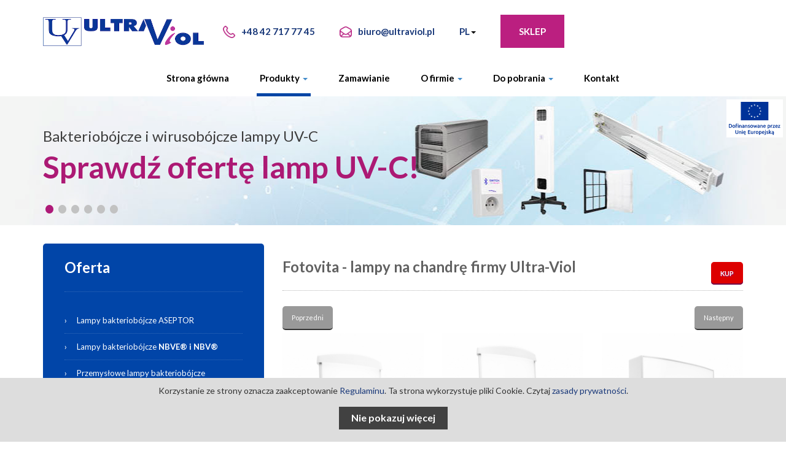

--- FILE ---
content_type: text/html; charset=utf-8
request_url: https://ultraviol.pl/produkty/fotovita-lampy-antydepresyjne/przetestuj-lampy-fotovita-w-domu/
body_size: 22298
content:
<!DOCTYPE html>
<html lang="pl">
<head>
<!-- Global site tag (gtag.js) - Google Analytics -->
<script async src="https://www.googletagmanager.com/gtag/js?id=G-JXERGFGQ4X"></script>
<script>
  window.dataLayer = window.dataLayer || [];
  function gtag(){dataLayer.push(arguments);}
  gtag('js', new Date());

  gtag('config', 'G-JXERGFGQ4X');
</script>

<!-- Hotjar Tracking Code for www.ultraviol.pl -->
<script>
    (function(h,o,t,j,a,r){
        h.hj=h.hj||function(){(h.hj.q=h.hj.q||[]).push(arguments)};
        h._hjSettings={hjid:1919499,hjsv:6};
        a=o.getElementsByTagName('head')[0];
        r=o.createElement('script');r.async=1;
        r.src=t+h._hjSettings.hjid+j+h._hjSettings.hjsv;
        a.appendChild(r);
    })(window,document,'https://static.hotjar.com/c/hotjar-','.js?sv=');
</script>
<base href="https://ultraviol.pl/">
<meta http-equiv='Content-Type' content='text/html; charset=utf-8'>
<meta name="viewport" content="width=device-width, initial-scale=1.0">
<title>Przetestuj lampy Fotovita w domu! - Producent sprzętu medycznego ULTRAVIOL dla szpitali i sal operacyjnych</title>
<meta name="Author" content="Witryny internetowe - ewitryna.pl">
<meta name="Description" content="Oferujemy Fotovitę - lampy antydepresyjne i na chandrę. Producent Ultra-Viol">
<meta name="Keywords" content="lampa na chandrę, chandra, leczenie chandry, lampa antydepresyjna, Fotovita, lampa fotovita, lampy fotovita, depresja sezonowa, lampy antydepresyjne, fotovita ultraviol, ultraviol, fotovita fv10, depresja sezonowa, światłoterapia, światloterapia, swia">
<meta name="Robots" content="All">
<link rel="shortcut icon" href="https://ultraviol.pl/gfx/favicon.ico">
    <meta property="og:image" content="https://ultraviol.pl/wgrane_pliki/big_fotovita-lampa-leczenie-chandry-ultraviol.jpg" /><style>
    figure,header,nav,section{display:block}html{font-family:sans-serif;-webkit-text-size-adjust:100%;-ms-text-size-adjust:100%}body{margin:0}h1{margin:.67em 0;font-size:2em}b,strong{font-weight:700}hr{height:0;-webkit-box-sizing:content-box;box-sizing:content-box}figure{margin:0}button{margin:0;font-size:100%}button{line-height:normal}button{text-transform:none}button{-webkit-appearance:button}button::-moz-focus-inner{padding:0;border:0}*,:after,:before{-webkit-box-sizing:border-box;box-sizing:border-box}html{font-size:62.5%}body{font-family:Helvetica Neue,Helvetica,Arial,sans-serif;font-size:14px;line-height:1.428571429;color:#333;background-color:#fff}button{font-family:inherit;font-size:inherit;line-height:inherit}button{background-image:none}a{color:#428bca}img{vertical-align:middle}.img-responsive{display:block;height:auto;max-width:100%}hr{margin-top:20px;margin-bottom:20px;border:0;border-top:1px solid #eee}.sr-only{clip:rect(0 0 0 0)}h1,h2,h3{font-family:Helvetica Neue,Helvetica,Arial,sans-serif;font-weight:500;line-height:1.1}h1,h2,h3{margin-top:20px}h1,h2,h3{margin-bottom:10px}h1{font-size:36px}h2{font-size:30px}h3{font-size:24px}ul{margin-top:0;margin-bottom:10px}ul ul{margin-bottom:0}.container{padding-right:15px;padding-left:15px;margin-right:auto;margin-left:auto}.container:after,.container:before{display:table;content:" "}.container:after{clear:both}.row{margin-right:-15px;margin-left:-15px}.row:after,.row:before{display:table;content:" "}.row:after{clear:both}.col-lg-3,.col-lg-9,.col-md-5,.col-md-7,.col-sm-4,.col-sm-5,.col-sm-7,.col-xs-6,.col-xs-12{position:relative;min-height:1px;padding-right:15px;padding-left:15px}.col-xs-6{float:left}.col-xs-6{width:50%}.col-xs-12{width:100%}@media (min-width:768px){.container{max-width:750px}.col-sm-4,.col-sm-5,.col-sm-7{float:left}.col-sm-4{width:33.33333333333333%}.col-sm-5{width:41.66666666666667%}.col-sm-7{width:58.333333333333336%}}@media (min-width:992px){.container{max-width:970px}.col-md-5,.col-md-7{float:left}.col-md-5{width:41.66666666666667%}.col-md-7{width:58.333333333333336%}}@media (min-width:1200px){.container{max-width:1170px}.col-lg-3,.col-lg-9{float:left}.col-lg-3{width:25%}.col-lg-9{width:75%}}.fade{opacity:0}.collapse{display:none}.caret{display:inline-block;width:0;height:0;margin-left:2px;vertical-align:middle;border-top:4px solid #000;border-right:4px solid transparent;border-bottom:0 dotted;border-left:4px solid transparent;content:""}.dropdown{position:relative}.dropdown-menu{position:absolute;top:100%;left:0;z-index:1000;display:none;float:left;min-width:160px;padding:5px 0;margin:2px 0 0;font-size:14px;list-style:none;background-color:#fff;border:1px solid #ccc;border:1px solid rgba(0,0,0,.15);border-radius:4px;-webkit-box-shadow:0 6px 12px rgba(0,0,0,.175);box-shadow:0 6px 12px rgba(0,0,0,.175);background-clip:padding-box}.dropdown-menu>li>a{display:block;padding:3px 20px;clear:both;font-weight:400;line-height:1.428571429;color:#333;white-space:nowrap}.nav{padding-left:0;margin-bottom:0;list-style:none}.nav:after,.nav:before{display:table;content:" "}.nav:after{clear:both}.nav>li,.nav>li>a{position:relative;display:block}.nav>li>a{padding:10px 15px}.nav .caret{border-top-color:#428bca;border-bottom-color:#428bca}.navbar{position:relative;min-height:50px;margin-bottom:20px;border:1px solid transparent}.navbar:after,.navbar:before{display:table;content:" "}.navbar:after{clear:both}@media (min-width:768px){.navbar{border-radius:4px}}.navbar-collapse{max-height:340px;padding-right:15px;padding-left:15px;overflow-x:visible;border-top:1px solid transparent;-webkit-box-shadow:inset 0 1px 0 hsla(0,0%,100%,.1);box-shadow:inset 0 1px 0 hsla(0,0%,100%,.1);-webkit-overflow-scrolling:touch}.navbar-collapse:after,.navbar-collapse:before{display:table;content:" "}.navbar-collapse:after{clear:both}@media (min-width:768px){.navbar-collapse{width:auto;border-top:0;-webkit-box-shadow:none;box-shadow:none}.navbar-collapse.collapse{display:block!important;height:auto!important;padding-bottom:0;overflow:visible!important}}.container>.navbar-collapse{margin-right:-15px;margin-left:-15px}@media (min-width:768px){.container>.navbar-collapse{margin-right:0;margin-left:0}}.navbar-toggle{position:relative;float:right;padding:9px 10px;margin-top:8px;margin-right:15px;margin-bottom:8px;background-color:transparent;border:1px solid transparent;border-radius:4px}.navbar-toggle .icon-bar{display:block;width:22px;height:2px;border-radius:1px}.navbar-toggle .icon-bar+.icon-bar{margin-top:4px}@media (min-width:768px){.navbar-toggle{display:none}}.navbar-nav{margin:7.5px -15px}.navbar-nav>li>a{padding-top:10px;padding-bottom:10px;line-height:20px}@media (min-width:768px){.navbar-nav{float:left;margin:0}.navbar-nav>li{float:left}.navbar-nav>li>a{padding-top:15px;padding-bottom:15px}}.navbar-nav>li>.dropdown-menu{margin-top:0;border-top-right-radius:0;border-top-left-radius:0}.close{float:right;font-size:21px;font-weight:700;line-height:1;color:#000;text-shadow:0 1px 0 #fff;opacity:.2;filter:alpha(opacity=20)}button.close{padding:0;background:transparent;border:0;-webkit-appearance:none}.modal{position:fixed;top:0;right:0;bottom:0;left:0;z-index:1040;display:none;overflow:auto;overflow-y:scroll}.modal.fade .modal-dialog{-webkit-transform:translateY(-25%);transform:translateY(-25%)}.modal-dialog{z-index:1050;width:auto;padding:10px;margin-right:auto;margin-left:auto}.modal-content{position:relative;background-color:#fff;border:1px solid #999;border:1px solid rgba(0,0,0,.2);border-radius:6px;outline:none;-webkit-box-shadow:0 3px 9px rgba(0,0,0,.5);box-shadow:0 3px 9px rgba(0,0,0,.5);background-clip:padding-box}.modal-body{position:relative;padding:20px}@media screen and (min-width:768px){.modal-dialog{right:auto;left:50%;width:600px;padding-top:30px;padding-bottom:30px}.modal-content{-webkit-box-shadow:0 5px 15px rgba(0,0,0,.5);box-shadow:0 5px 15px rgba(0,0,0,.5)}}.clearfix:after,.clearfix:before{display:table;content:" "}.clearfix:after{clear:both}@-ms-viewport{width:device-width}@media screen and (max-width:400px){@-ms-viewport{width:320px}}.visible-xs{display:none!important}@media (max-width:767px){.visible-xs{display:block!important}}.hidden-xs{display:block!important}@media (max-width:767px){.hidden-xs{display:none!important}}.dropdown-menu{z-index:2000}.sr-only{position:absolute;width:1px;height:1px;padding:0;margin:-1px;overflow:hidden;clip:rect(0,0,0,0);border:0}.banners-top__wrapper{margin-bottom:75px}@media (min-width:1500px) and (max-width:1799px){.banners-top__wrapper{margin-bottom:60px}}@media (min-width:1100px) and (max-width:1499px){.banners-top__wrapper{margin-bottom:50px}}@media (min-width:992px) and (max-width:1099px){.banners-top__wrapper{margin-bottom:40px}}@media (min-width:768px) and (max-width:991px){.banners-top__wrapper{margin-bottom:30px}}@media (max-width:767px){.banners-top__wrapper{margin-bottom:30px}}.banners-top__wrapper .container{position:relative}.banners-top__slider{height:715px;overflow:hidden}@media (min-width:1500px) and (max-width:1799px){.banners-top__slider{height:505px}}@media (min-width:1100px) and (max-width:1499px){.banners-top__slider{height:485px}}@media (min-width:992px) and (max-width:1099px){.banners-top__slider{height:430px}}@media (min-width:768px) and (max-width:991px){.banners-top__slider{height:400px}}@media (max-width:767px){.banners-top__slider{height:320px}}.banners-top__item{height:100%;background-position:50%;background-size:cover;background-repeat:no-repeat;position:relative}.banners-top__img{position:absolute;top:0;left:0;right:0;bottom:0;z-index:0}.banners-top__img .fill-box{position:absolute;top:0;left:0;right:0;bottom:0;-webkit-backface-visibility:hidden;backface-visibility:hidden;-webkit-box-align:center;-ms-flex-align:center;align-items:center;-webkit-box-pack:center;-ms-flex-pack:center;justify-content:center}.banners-top__text{position:absolute;bottom:-450px;left:15px;right:15px}@media (min-width:1500px) and (max-width:1799px){.banners-top__text{bottom:-300px}}@media (min-width:1100px) and (max-width:1499px){.banners-top__text{bottom:-280px}}@media (min-width:992px) and (max-width:1099px){.banners-top__text{bottom:-240px}}@media (min-width:768px) and (max-width:991px){.banners-top__text{bottom:-260px}}@media (max-width:767px){.banners-top__text{bottom:-260px}}.banners-top__info{display:inline-block;background:#fff;color:#00429d;padding:30px 20px}@media (min-width:1500px) and (max-width:1799px){.banners-top__info{padding:20px}}@media (min-width:1100px) and (max-width:1499px){.banners-top__info{padding:20px}}@media (min-width:992px) and (max-width:1099px){.banners-top__info{padding:10px 15px}}@media (min-width:768px) and (max-width:991px){.banners-top__info{padding:10px 15px}}@media (max-width:767px){.banners-top__info{padding:10px 15px}}.banners-top__title{font-weight:700;line-height:1.2;font-size:39px}@media (min-width:1500px) and (max-width:1799px){.banners-top__title{font-size:28px}}@media (min-width:1100px) and (max-width:1499px){.banners-top__title{font-size:24px}}@media (min-width:992px) and (max-width:1099px){.banners-top__title{font-size:22px}}@media (min-width:768px) and (max-width:991px){.banners-top__title{font-size:20px}}@media (max-width:767px){.banners-top__title{font-size:20px}}.banners-top__dsc{font-weight:300;line-height:1.2;font-size:39px}@media (min-width:1500px) and (max-width:1799px){.banners-top__dsc{font-size:32px}}@media (min-width:1100px) and (max-width:1499px){.banners-top__dsc{font-size:28px}}@media (min-width:992px) and (max-width:1099px){.banners-top__dsc{font-size:24px}}@media (min-width:768px) and (max-width:991px){.banners-top__dsc{font-size:20px}}@media (max-width:767px){.banners-top__dsc{font-size:18px}}.banners-top__buttons{padding-top:15px}@media (min-width:768px) and (max-width:991px){.banners-top__buttons{padding-top:10px}}@media (max-width:767px){.banners-top__buttons{padding-top:10px}}.banners-top__buttons .button-pink{font-size:15px;font-weight:700;-webkit-box-shadow:none;box-shadow:none;border-radius:0;text-transform:uppercase;text-shadow:none}@media (min-width:1200px){.banners-top__buttons .button-pink{padding:20px 25px}}@media (min-width:992px) and (max-width:1199px){.banners-top__buttons .button-pink{padding:15px 20px}}@media (max-width:767px){.banners-top__buttons .button-pink{font-size:13px}}.banners-top__dots{position:relative;top:-40px;left:0;right:0;margin-left:-5px;margin-right:-5px;width:auto}@media (min-width:992px) and (max-width:1199px){.banners-top__dots{top:-30px}}@media (min-width:768px) and (max-width:991px){.banners-top__dots{top:-30px}}@media (max-width:767px){.banners-top__dots{top:-30px}}.banners-top__boxes{position:absolute;top:-185px;left:7px;right:7px;display:-webkit-box;display:-ms-flexbox;display:flex}@media (min-width:992px) and (max-width:1199px){.banners-top__boxes{top:-160px}}@media (min-width:768px) and (max-width:991px){.banners-top__boxes{position:relative;top:0;padding-top:5px;left:0;right:0;margin-left:-5px;margin-right:-5px}}@media (max-width:767px){.banners-top__boxes{display:block;position:relative;top:0;padding-top:5px;left:0;right:0;margin-left:-5px;margin-right:-5px}}div{line-height:1.6}img{border:0}h1{font-size:12px;font-weight:400;margin:0}body{overflow-x:hidden;color:#3b3b3b}body{font-family:Lato,sans-serif}button{border:none}a{color:#193879}a{text-decoration:none}hr.dashed{border-top:none;clear:both;border-bottom:1px dashed #b6b6b6;margin:0;padding:0;height:1px;border-width:1px}h1,h2,h3{font-family:Lato,sans-serif;font-weight:700;margin:0}.product-head,.product-head a{margin:30px 0 20px;font-weight:300;color:#3b3b3b}.head-class,.product-head,.product-head a{font-family:Lato,sans-serif;font-size:24px}.head-class{margin:0;font-weight:700;padding:0 0 20px}h1.head-class{color:#616161}.button-pink{font-family:Lato,sans-serif;-webkit-box-shadow:inset 0 -2px 0 0 #710d4c;box-shadow:inset 0 -2px 0 0 #710d4c;background-color:#bb1f80;border-radius:5px;text-indent:0;display:inline-block;color:#fff;font-size:11px;font-weight:700;font-style:normal;padding:10px 15px;min-height:35px;text-decoration:none;text-align:center;text-shadow:1px 1px 1px #991569}header{overflow:visible}#top-bar{height:102px;display:-webkit-box;display:-ms-flexbox;display:flex;-webkit-box-pack:center;-ms-flex-pack:center;justify-content:center;-webkit-box-align:center;-ms-flex-align:center;align-items:center}#top-bar .container{-ms-flex-negative:0;flex-shrink:0;width:100%}#top-bar .container .row{display:-webkit-box;display:-ms-flexbox;display:flex;-webkit-box-pack:justify;-ms-flex-pack:justify;justify-content:space-between;-webkit-box-align:center;-ms-flex-align:center;align-items:center}#top-bar .container .row:after,#top-bar .container .row:before{content:none}.top-bar__info{margin-left:-20px;margin-right:-20px;display:-webkit-box;display:-ms-flexbox;display:flex;-webkit-box-align:center;-ms-flex-align:center;align-items:center;-webkit-box-pack:end;-ms-flex-pack:end;justify-content:end;font-size:15px}@media (max-width:991px){.top-bar__info{margin-left:-10px;margin-right:-10px}}.top-bar__info .ico-mail,.top-bar__info .ico-tel{margin:-3px 10px 0 0;width:20px;height:20px}.top-bar__info .button-pink{font-size:15px;font-weight:700;-webkit-box-shadow:none;box-shadow:none;border-radius:0;text-transform:uppercase;text-shadow:none}@media (min-width:1200px){.top-bar__info .button-pink{padding:15px 30px}}@media (min-width:992px) and (max-width:1199px){.top-bar__info .button-pink{padding:10px 20px}}@media (max-width:767px){.top-bar__info .button-pink{font-size:13px}}.top-bar__item{padding:0 20px;white-space:nowrap}@media (max-width:991px){.top-bar__item{padding:0 10px}}.top-bar__languages{padding:0;margin:0;list-style:none;font-weight:700}#main-menu ul#menu{display:-webkit-box;display:-ms-flexbox;display:flex;width:100%;-webkit-box-pack:center;-ms-flex-pack:center;justify-content:center}@media (min-width:768px){#main-menu ul#menu>li{text-align:center}#main-menu ul#menu>li li{text-align:left}}@media (min-width:768px) and (max-width:1399px){#main-menu .container{max-width:none}}@media (min-width:768px){#main-menu .container{padding:0}}#main-menu #menu li{margin:0 20px}@media (max-width:767px){#main-menu #menu li{margin:0}}#main-menu #menu .dropdown-menu{background:#fff;border:transparent;border-top:1px solid #0045a5;border-bottom:5px solid #0045a5;-webkit-box-shadow:none;box-shadow:none;border-radius:0;padding:0}@media (max-width:767px){#main-menu #menu .dropdown-menu{background:#0045a5}}#main-menu #menu .dropdown-menu li{margin:0}#main-menu #menu .dropdown-menu a{padding:10px 20px;border-bottom:none!important}#main-menu a{font-weight:700;font-size:15px;font-family:Lato,sans-serif;color:#000;padding:15px 5px;border-bottom:5px solid transparent}@media (max-width:767px){#main-menu a{color:#fff;border:none}}#main-menu a.on{background:transparent;border-bottom-color:#0045a5}@media (max-width:767px){#main-menu a.on{background:#b71d7f}}.navbar{border:none;margin:0}.button-menu-xs{position:relative;z-index:10}.dropdown-menu{background:#0045a5;border:transparent;border-radius:0;-webkit-box-shadow:none;box-shadow:none}.dropdown-menu>li>a{color:#fff}.dropdown-menu--language{min-width:auto}#offer .container{position:relative}#offer .product-text{margin:30px 0}#offer .button-pink{min-width:110px;font-size:11px;height:35px;padding:10px 0}#offer #owl-products .item{height:440px}#offer .head-class a{color:#3b3b3b}.navbar-collapse{max-height:none}@media (min-width:992px) and (max-width:1199px){#main-menu a{padding:15px 20px}}@media (max-width:480px){#top-bar{height:auto}}@media (max-width:767px){body{margin-top:10px}.height95xs{height:95px;position:relative}.button-menu-top{margin:0}.navbar-toggle{background:#0143a3;height:42px;width:42px;padding:12px 10px}.navbar-toggle .icon-bar{background:#fff;height:3px;width:22px}#main-menu ul#menu{display:block;width:auto;-webkit-box-pack:center;-ms-flex-pack:center;justify-content:center}#main-menu{position:relative;z-index:0;background:#fff}#main-menu .navbar{min-height:auto}#main-menu ul{background:#0045a5;background:url([data-uri]);background:-webkit-gradient(linear,left top,left bottom,from(#0045a5),to(#00409a));background:linear-gradient(180deg,#0045a5 0,#00409a);filter:progid:DXImageTransform.Microsoft.gradient(startColorstr="#0045a5",endColorstr="#00409a",GradientType=0)}#main-menu a{padding:15px}#main-menu .dropdown-menu li a{padding:10px 45px}.align-middle{position:absolute;top:50%;transform:translateY(-50%);-moz-transform:translateY(-50%);-webkit-transform:translateY(-50%)}.logo img{margin-top:0}#offer .product-text{margin:15px 0}#offer #owl-products .item{height:330px}#offer #owl-products .item .product-img img{max-height:140px;margin:0 auto}}@media (min-width:768px) and (max-width:992px){#main-menu #menu li{margin: 0 5px}#main-menu a{font-size:15px;padding:15px 10px}}.fill-box{-webkit-backface-visibility:hidden;backface-visibility:hidden;background-size:cover}.fill-box img{width:100%;height:100%;-o-object-fit:cover;object-fit:cover}#return-to-top{display:none;position:fixed;bottom:20px;right:20px;background:rgba(0,0,0,.5);width:50px;height:50px;text-decoration:none;border-radius:50%}#return-to-top i{color:#fff;position:absolute;top:50%;left:50%;-webkit-transform:translate(-50%,-50%);transform:translate(-50%,-50%);width:0;height:0;border-left:7px solid transparent;border-right:7px solid transparent;border-bottom:7px solid #fff}#modal_freshmail .modal-content{border-radius:11px}#modal_freshmail .modal-body{background:#54498c;border-radius:9px}#modal_freshmail .modal-body .close{color:#fff;position:absolute;top:3px;right:30px;z-index:999}#modal_freshmail .modal-dialog{max-width:362px}#modal_freshmail .close{font-size:30px}@media (min-width:1400px){.container{max-width:1320px}}.content-access>:not(#modal_content_access):not(.modal-backdrop){-webkit-filter:blur(10px);filter:blur(10px)}
    .logo-ue{z-index:15;position:absolute;background:#fff;padding:4px;top:20px;right:20px}.logo-ue img,.logo-ue svg{height:54px;width:auto}@media (max-width:1559px){.logo-ue{top:162px;right:5px}}@media (min-width:992px) and (max-width:1199px){.logo-ue{top:20px;right:20px}}@media (min-width:768px) and (max-width:991px){.logo-ue{top:20px;right:20px}}@media (max-width:767px){.logo-ue{top:20px;right:20px}}@media (max-width:480px){.logo-ue{top:20px;right:20px}}
</style>

<!-- Global site tag (gtag.js) - Google Analytics -->
<script async src="https://www.googletagmanager.com/gtag/js?id=UA-71096635-1"></script>
<script>
  window.dataLayer = window.dataLayer || [];
  function gtag(){dataLayer.push(arguments);}
  gtag('js', new Date());

  gtag('config', 'UA-71096635-1');
</script>

    <!-- CSS STYLES -->
    <link rel="preload" as="style" href="https://ultraviol.pl/css/all.min.css?v=2025030501" />
    <link rel="stylesheet" href="https://ultraviol.pl/css/all.min.css?v=2025030501" media="print" onload="this.media='all'"/>
    <noscript>
        <link rel="stylesheet" href="https://ultraviol.pl/css/all.min.css?v=2025030501"/>
    </noscript>

    <!-- FONTS -->
    <link rel="preconnect" href="https://fonts.googleapis.com">
    <link rel="preconnect" href="https://fonts.gstatic.com" crossorigin>
    <link rel="preload" as="style" href="https://fonts.googleapis.com/css?family=Lato:300,300i,400,400i,700,700i&PT+Sans:400&display=swap&subset=latin-ext" />
    <link rel="stylesheet" href="https://fonts.googleapis.com/css?family=Lato:300,300i,400,400i,700,700i&PT+Sans:400&display=swap&subset=latin-ext" media="print" onload="this.media='all'"/>
    <noscript>
        <link rel="stylesheet" href="https://fonts.googleapis.com/css?family=Lato:300,300i,400,400i,700,700i&PT+Sans:400&display=swap&subset=latin-ext"/>
    </noscript>

    <script>
        //bez Waypooint
        window.lazySizesConfig = window.lazySizesConfig || {};
        lazySizesConfig.expand = 1000;
        lazySizesConfig.loadMode = 3;
    </script>

    <!-- PRELOAD -->
    <link rel="preload" as="script" href="https://ultraviol.pl/js/scripts.min.js?v=2025030501" />
    <link rel="preload" as="image" href="https://ultraviol.pl/gfx/logo-ultraviol-pl.png" />


    <!-- HTML5 shim and Respond.js IE8 support of HTML5 elements and media queries -->
<!--[if lt IE 9]>
  <script defer async src="https://oss.maxcdn.com/libs/html5shiv/3.7.0/html5shiv.js"></script>
  <script defer async src="https://oss.maxcdn.com/libs/respond.js/1.3.0/respond.min.js"></script>
<![endif]-->

<script>
    var lang = 1</script>

<script type="text/javascript">
<!--
(function() {
    if ("-ms-user-select" in document.documentElement.style && navigator.userAgent.match(/IEMobile\/10\.0/)) {
        var msViewportStyle = document.createElement("style");
        msViewportStyle.appendChild(
            document.createTextNode("@-ms-viewport{width:auto!important}")
        );
        document.getElementsByTagName("head")[0].appendChild(msViewportStyle);
    }
})();
//-->
</script>

    <script type="text/javascript">
        <!--
        var hash = location.hash;
        history.replaceState("", document.title, window.location.pathname + window.location.search);
        //-->
    </script>
</head>
<body class="">

<div id='gora'></div>

<a class="logo-ue" href="https://ultraviol.pl/fundusze-europejskie?_gl=1wcteiq_gaMTIyNjU0NDYxOS4xNjY3NTkzNzIy_ga_JXERGFGQ4X*MTczODI0MDM3MS4zMDYuMC4xNzM4MjQwMzcxLjAuMC4w">
    <img src="https://ultraviol.pl/gfx/logo-ue.svg" alt="Dofinansowane przez Unię Europejską" width="238" height="153">
</a>

<header>
    <div id="top-bar">
        <div class="container">
            <div class="row">
                <div class="col-xs-6 col-sm-4 col-md-4 col-lg-3 height95xs">
                                        <div class="logo"><a href="https://ultraviol.pl/"><img src="https://ultraviol.pl/gfx/logo-ultraviol-pl-512.png" class="img-responsive align-middle" alt="Producent sprzętu medycznego ULTRAVIOL dla szpitali i sal operacyjnych" title="Producent sprzętu medycznego ULTRAVIOL dla szpitali i sal operacyjnych"></a></div><!--/logo-->
                </div>

                <div class="col-xs-6 col-sm-7 col-md-7 col-lg-9">
                    <div class="top-bar__info">
                        <div class="top-bar__item hidden-xs">
                            <img class="ico-tel" src="https://ultraviol.pl/gfx/ikony/ico-phone.svg" alt="Tel: +48 42 717 77 45" title="tel: +48 42 717 77 45"><span class="tel"><a href="tel:+48427177745" ><b>+48 42 717 77 45</b></a></span>
                        </div>
                        <div class="top-bar__item hidden-xs">
                            <img class="ico-mail" src="https://ultraviol.pl/gfx/ikony/ico-envelope.svg" alt="E-mail: biuro@ultraviol.pl" title="E-mail: biuro@ultraviol.pl"><span class="email"><a href="mailto:biuro@ultraviol.pl"><b>biuro@ultraviol.pl</b></a></span>
                        </div>
                        <div class="top-bar__item">
                            
                            <ul class="top-bar__languages">
                                <li class="dropdown">
                                    <a class="dropdown-toggle" data-toggle="dropdown" aria-haspopup="true" aria-expanded="false" href="pl/">
                                        PL<b class="caret"></b>
                                    </a>
                                    <ul class="dropdown-menu dropdown-menu--language">
                                        <li><a class="dropdown-item" href="en/">EN</a></li><li><a class="dropdown-item" href="fr/">FR</a></li><li><a class="dropdown-item" href="de/">DE</a></li><li><a class="dropdown-item" href="it/">IT</a></li><li><a class="dropdown-item" href="ru/">RU</a></li><li><a class="dropdown-item" href="ar/">AR</a></li><li><a class="dropdown-item" href="es/">ES</a></li><li><a class="dropdown-item" href="ua/">UA</a></li>                                    </ul>
                                </li>
                            </ul>
                        </div>
                                                <div class="top-bar__item">
                            <a class="button-pink" href="https://ultraviolsklep.pl/" target="_blank">Sklep</a>
                        </div>
                                                <div class="top-bar__item visible-xs">
                            <div class="button-menu-xs">
                                <button type="button" class="navbar-toggle button-menu-top" data-toggle="collapse" data-target="#bs-example-navbar-collapse-1">
                                    <span class="sr-only">Toggle navigation</span>
                                    <span class="icon-bar"></span>
                                    <span class="icon-bar"></span>
                                    <span class="icon-bar"></span>
                                </button>
                            </div>
                        </div>
                    </div>
                </div>
            </div><!--/row-->
        </div><!--/container-->
    </div><!--/top-bar-->

    <div id="main-menu">
        <nav class="navbar" role="navigation">
            <div class="container">
                <div class="collapse navbar-collapse" id="bs-example-navbar-collapse-1">
                    <ul id="menu" class="nav navbar-nav">
                        <li class="border-bottom-xs"><a  href="https://ultraviol.pl/">Strona główna</a></li><li class='dropdown'><a class='dropdown-toogle on' href='#' data-toggle='dropdown'>Produkty <b class='caret'></b></a>
<ul class='dropdown-menu'>
<li><a class='' target='' href='produkty/lampy-bakteriobojcze-aseptor/'>Lampy bakteriobójcze ASEPTOR</a></li>
<li><a class='' target='' href='produkty/lampy-bakteriobojcze-nbve-i-nbv/'>Lampy bakteriobójcze <b>NBVE® i NBV®</b></a></li>
<li><a class='' target='' href='produkty/przemyslowe-lampy-bakteriobojczenbv-ip-65-i-germiprotect/'>Przemysłowe lampy bakteriobójcze<br /><b>NBV IP-65 i GERMIPROTECT</b></a></li>
<li><a class='' target='' href='produkty/dico-stacje-cyfrowe-na-blok-operacyjny/'><b>DiCO®</b> stacje cyfrowe na blok operacyjny</a></li>
<li><a class='' target='' href='produkty/monitory-medyczne/'>Monitory Medyczne</a></li>
<li><a class='' target='' href='produkty/monitory-medyczne-eizo/'>Monitory medyczne <b>EIZO®</b></a></li>
<li><a class='' target='' href='produkty/komputery-medyczne-baaske/'>Komputery medyczne <b>Baaske®</b></a></li>
<li><a class='' target='' href='produkty/akcesoria-do-komputerow-medycznych/'>Akcesoria do komputerów medycznych</a></li>
<li><a class='' target='' href='produkty/wagi-medyczne-i-wzrostomierze/'>Wagi medyczne i wzrostomierze</a></li>
<li><a class='' target='' href='produkty/negatoskopy-serii-ngp/'>Negatoskopy serii <b>NGP®</b></a></li>
<li><a class='' target='' href='produkty/negatoskopy-serii-led-ngp-slim/'>Negatoskopy serii <b>LED NGP® SLIM</b></a></li>
<li><a class='on' target='' href='produkty/fotovita-lampy-antydepresyjne/'><b>FOTOVITA®</b> lampy antydepresyjne</a></li>
<li><a class='' target='' href='produkty/leczenie-luszczycy-lampy-dermalight/'>Leczenie łuszczycy - lampy <b>Dermalight®</b></a></li>
<li><a class='' target='' href='produkty/lampy-operacyjne/'>Lampy operacyjne</a></li>
<li><a class='' target='' href='produkty/projektory-lekarskie-diodowe/'>Projektory lekarskie diodowe</a></li>
<li><a class='' target='' href='produkty/zrodla-swiatla-i-promienniki/'>Źródła światła i promienniki</a></li>
<li><a class='' target='_self' href='produkty/sklep-online/'>Sklep ONLINE</a></li>
<li><a class='' target='' href='produkty/uslugi-mechaniczne/'>Usługi mechaniczne</a></li>
</ul>
</li>
<li><a class='' target='_self' href='zamawianie/'>Zamawianie</a></li>
<li class='dropdown'><a class='dropdown-toogle ' data-toggle='dropdown' href='#'>O firmie <b class='caret'></b></a>
<ul class='dropdown-menu'>
<li><a class='' target='_self' href='o-firmie/o-firmie/'>O Firmie</a></li>
<li><a class='' target='_self' href='o-firmie/historia/'>Historia</a></li>
</ul>
</li>
<li class='dropdown'><a class='dropdown-toogle ' data-toggle='dropdown' href='#'>Do pobrania <b class='caret'></b></a>
<ul class='dropdown-menu'>
<li><a class='' target='_self' href='https://ultraviol.pl/do-pobrania/foldery/'>Foldery </a></li>
<li><a class='' target='_self' href='https://ultraviol.pl/do-pobrania/cenniki/'>Cenniki</a></li>
<li><a class='' target='_self' href='https://ultraviol.pl/do-pobrania/certyfikaty/'>Certyfikaty </a></li>
<li><a class='' target='_self' href='https://ultraviol.pl/do-pobrania/artykuly-prasowe/'>Artykuły prasowe </a></li>
<li><a class='' target='_self' href='do-pobrania/filmy/'>Filmy</a></li>
</ul>
</li>
<li><a class='' target='_self' href='kontakt/'>Kontakt</a></li>
                    </ul>
                </div><!-- /.navbar-collapse -->
            </div><!-- /container -->
            <div class="clearfix"></div>
        </nav>
    </div><!--/main-menu-->

    <div class="clearfix"></div>
</header>


<div class="sep-blue-xs"></div>
<div id="slider" class="subslider hidden-xs">
    <div class="container"><div id="pager"></div></div>
    <div id="cycle-slideshow">

        <div class="slide" style="background: url(wgrane_pliki/banner_1903x210_2.jpg) center top no-repeat; "><div class="container"><a target="_self" href="https://ultraviolsklep.pl/lampy-bakteriobojcze-1/"><div class="row"><div class="col-sm-8 col-md-7"><div class="slider-text"><p class="text-small">Bakteriobójcze i wirusobójcze lampy UV-C</p><p class="text-big">Sprawdź ofertę lamp UV-C!</p><p></p></div><!--/slider-text--></div></div><!--/row--></a></div><!--/container--></div><!--/slide--><div class="slide" style="background: url(wgrane_pliki/banner_1903x210_4.jpg) center top no-repeat; "><div class="container"><a target="_self" href="produkty/dico-stacje-cyfrowe-na-blok-operacyjny/"><div class="row"><div class="col-sm-8 col-md-7"><div class="slider-text"><p class="text-small">Stacje przeglądowe cyfrowych i analogowych obrazów medycznych - negatoskop cyfrowy</p><p class="text-big">Dico</p><p></p></div><!--/slider-text--></div></div><!--/row--></a></div><!--/container--></div><!--/slide--><div class="slide" style="background: url(wgrane_pliki/banner_1903x210_5.jpg) center top no-repeat; "><div class="container"><a target="_self" href="produkty/negatoskopy-serii-led-ngp-slim/"><div class="row"><div class="col-sm-8 col-md-7"><div class="slider-text"><p class="text-small">Seria LED NGP SLIM</p><p class="text-big">Negatoskopy</p><p></p></div><!--/slider-text--></div></div><!--/row--></a></div><!--/container--></div><!--/slide--><div class="slide" style="background: url(wgrane_pliki/banner_1903x210_6.jpg) center top no-repeat; "><div class="container"><a target="_self" href="produkty/leczenie-luszczycy-lampy-dermalight/"><div class="row"><div class="col-sm-8 col-md-7"><div class="slider-text"><p class="text-small">Leczenie łuszczycy promieniami UVB i UVA</p><p class="text-big">Dermalight</p><p></p></div><!--/slider-text--></div></div><!--/row--></a></div><!--/container--></div><!--/slide--><div class="slide" style="background: url(wgrane_pliki/banner_1903x210_7.jpg) center top no-repeat; "><div class="container"><a target="_blank" href="https://ultraviol.pl/produkty/fotovita-lampy-antydepresyjne/przetestuj-lampy-fotovita-w-domu/"><div class="row"><div class="col-sm-8 col-md-7"><div class="slider-text"><p class="text-small">Przetestuj medyczną lampę antydepresyjną</p><p class="text-big">Fotovita w domu</p><p></p></div><!--/slider-text--></div></div><!--/row--></a></div><!--/container--></div><!--/slide--><div class="slide" style="background: url(wgrane_pliki/banner_1903x210_1.jpg) center top no-repeat; "><div class="container"><a target="_self" href="o-firmie/historia/"><div class="row"><div class="col-sm-8 col-md-7"><div class="slider-text"><p class="text-small">Na rynku medycznym działamy już</p><p class="text-big">30 lat</p><p></p></div><!--/slider-text--></div></div><!--/row--></a></div><!--/container--></div><!--/slide-->
    </div><!--/cycle-slideshow-->
    <div class="clearfix"></div>
</div><!--/slider--><div id="wrapper"><img id="logo-print" src="gfx/logo2.png">
<div class="container">
    <div class="row">

                <div class="col-sm-5 col-md-4" id="left-col-menu">
            


                        <div id="submenu">
                <nav class="navbar" role="navigation">
    <div class="navbar-header">
        <!--<div class="row">-->
            <!--<div class="col-xs-2">-->
            <div class="fullwh" data-toggle="collapse" data-target="#bs-example-navbar-collapse-2">
                <button type="button" class="navbar-toggle button-submenu" data-toggle="collapse" data-target="#bs-example-navbar-collapse-2">
                    <span class="sr-only">Toggle navigation</span>
                    <span class="icon-bar"></span>
                    <span class="icon-bar"></span>
                    <span class="icon-bar"></span>
                </button>
            <!--</div>-->
            <!--<div class="col-xs-10">-->
                <p class="head-submenu-xs visible-xs">Przetestuj lampy Fotovita w domu!</p>  
            </div>
            <!--</div>-->
        <!--</div>/row-->
    </div>
    <div class="collapse navbar-collapse" id="bs-example-navbar-collapse-2">

<p class='topic_tresc hidden-xs'><span>Oferta</span></p><ul class='podmenu'>
<li><a href='javascript:void(0);' class='show_link'></a><a target='' href='produkty/lampy-bakteriobojcze-aseptor/'>Lampy bakteriobójcze ASEPTOR</a></li>
<ul style='padding:0; display: none;'><li class='srodek_1'><a href='javascript:void(0);' class='show_link'></a><a target='' href='produkty/lampy-bakteriobojcze-aseptor/aseptor-basic/'>ASEPTOR Basic</a></li>
<ul style='padding:0; display: none;'><li class='srodek_2'><a href='javascript:void(0);' class='show_link'></a><a target='_self' href='produkty/lampy-bakteriobojcze-aseptor/aseptor-basic/aseptor-basic-236-w/'>ASEPTOR Basic 236 W</a></li>
<li class='srodek_2'><a href='javascript:void(0);' class='show_link'></a><a target='_self' href='produkty/lampy-bakteriobojcze-aseptor/aseptor-basic/aseptor-basic-236-m/'>ASEPTOR Basic 236 M</a></li>
<li class='srodek_2'><a href='javascript:void(0);' class='show_link'></a><a target='_self' href='produkty/lampy-bakteriobojcze-aseptor/aseptor-basic/aseptor-basic-255-w/'>ASEPTOR Basic 255 W</a></li>
<li class='srodek_2'><a href='javascript:void(0);' class='show_link'></a><a target='_self' href='produkty/lampy-bakteriobojcze-aseptor/aseptor-basic/aseptor-basic-255-m/'>ASEPTOR Basic 255 M</a></li>
<li class='srodek_2'><a href='javascript:void(0);' class='show_link'></a><a target='_self' href='produkty/lampy-bakteriobojcze-aseptor/aseptor-basic/aseptor-basic-295-w/'>ASEPTOR Basic 295 W</a></li>
<li class='srodek_2'><a href='javascript:void(0);' class='show_link'></a><a target='_self' href='produkty/lampy-bakteriobojcze-aseptor/aseptor-basic/aseptor-basic-295-m/'>ASEPTOR Basic 295 M</a></li>
<li class='srodek_2'><a href='javascript:void(0);' class='show_link'></a><a target='_self' href='produkty/lampy-bakteriobojcze-aseptor/aseptor-basic/aseptor-basic-236-w-c/'>ASEPTOR Basic 236 W C</a></li>
<li class='srodek_2'><a href='javascript:void(0);' class='show_link'></a><a target='_self' href='produkty/lampy-bakteriobojcze-aseptor/aseptor-basic/aseptor-basic-236-m-c/'>ASEPTOR Basic 236 M C</a></li>
<li class='srodek_2'><a href='javascript:void(0);' class='show_link'></a><a target='_self' href='produkty/lampy-bakteriobojcze-aseptor/aseptor-basic/aseptor-basic-255-w-c/'>ASEPTOR Basic 255 W C</a></li>
<li class='srodek_2'><a href='javascript:void(0);' class='show_link'></a><a target='_self' href='produkty/lampy-bakteriobojcze-aseptor/aseptor-basic/aseptor-basic-255-m-c/'>ASEPTOR Basic 255 M C</a></li>
<li class='srodek_2'><a href='javascript:void(0);' class='show_link'></a><a target='_self' href='produkty/lampy-bakteriobojcze-aseptor/aseptor-basic/aseptor-basic-295-w-c/'>ASEPTOR Basic 295 W C</a></li>
<li class='srodek_2'><a href='javascript:void(0);' class='show_link'></a><a target='_self' href='produkty/lampy-bakteriobojcze-aseptor/aseptor-basic/aseptor-basic-295-m-c/'>ASEPTOR Basic 295 M C</a></li>
</ul><li class='srodek_1'><a href='javascript:void(0);' class='show_link'></a><a target='' href='produkty/lampy-bakteriobojcze-aseptor/aseptor-basic-inox/'>ASEPTOR Basic INOX</a></li>
<ul style='padding:0; display: none;'><li class='srodek_2'><a href='javascript:void(0);' class='show_link'></a><a target='_self' href='produkty/lampy-bakteriobojcze-aseptor/aseptor-basic-inox/aseptor-basic-236-w-inox/'>Aseptor Basic 236 W INOX</a></li>
<li class='srodek_2'><a href='javascript:void(0);' class='show_link'></a><a target='_self' href='produkty/lampy-bakteriobojcze-aseptor/aseptor-basic-inox/aseptor-basic-236-m-inox/'>Aseptor Basic 236 M INOX</a></li>
<li class='srodek_2'><a href='javascript:void(0);' class='show_link'></a><a target='_self' href='produkty/lampy-bakteriobojcze-aseptor/aseptor-basic-inox/aseptor-basic-255-w-inox/'>Aseptor Basic 255 W INOX</a></li>
<li class='srodek_2'><a href='javascript:void(0);' class='show_link'></a><a target='_self' href='produkty/lampy-bakteriobojcze-aseptor/aseptor-basic-inox/aseptor-basic-255-m-inox/'>Aseptor Basic 255 M INOX </a></li>
<li class='srodek_2'><a href='javascript:void(0);' class='show_link'></a><a target='_self' href='produkty/lampy-bakteriobojcze-aseptor/aseptor-basic-inox/aseptor-basic-236-w-c-inox/'>Aseptor Basic 236 W C INOX</a></li>
<li class='srodek_2'><a href='javascript:void(0);' class='show_link'></a><a target='_self' href='produkty/lampy-bakteriobojcze-aseptor/aseptor-basic-inox/aseptor-basic-236-m-c-inox/'>Aseptor Basic 236 M C INOX</a></li>
<li class='srodek_2'><a href='javascript:void(0);' class='show_link'></a><a target='_self' href='produkty/lampy-bakteriobojcze-aseptor/aseptor-basic-inox/aseptor-basic-255-w-c-inox/'>Aseptor Basic 255 W C INOX</a></li>
<li class='srodek_2'><a href='javascript:void(0);' class='show_link'></a><a target='_self' href='produkty/lampy-bakteriobojcze-aseptor/aseptor-basic-inox/aseptor-basic-255-m-c-inox/'>Aseptor Basic 255 M C INOX</a></li>
</ul></ul><li><a href='javascript:void(0);' class='show_link'></a><a target='' href='produkty/lampy-bakteriobojcze-nbve-i-nbv/'>Lampy bakteriobójcze <b>NBVE® i NBV®</b><span class='star'>*</span></a></li>
<ul style='padding:0; display: none;'><li class='srodek_1'><a href='javascript:void(0);' class='show_link'></a><a target='' href='produkty/lampy-bakteriobojcze-nbve-i-nbv/lampy-bezposredniego-dzialania-sterowane-aplikacja-nbv-app/'>Lampy bezpośredniego działania sterowane aplikacją NBV App</a></li>
<ul style='padding:0; display: none;'><li class='srodek_2'><a href='javascript:void(0);' class='show_link'></a><a target='_self' href='produkty/lampy-bakteriobojcze-nbve-i-nbv/lampy-bezposredniego-dzialania-sterowane-aplikacja-nbv-app/nbv-15-n-bt/'>NBV 15 N BT</a></li>
<li class='srodek_2'><a href='javascript:void(0);' class='show_link'></a><a target='_self' href='produkty/lampy-bakteriobojcze-nbve-i-nbv/lampy-bezposredniego-dzialania-sterowane-aplikacja-nbv-app/nbv-15-s-bt/'>NBV 15 S BT</a></li>
<li class='srodek_2'><a href='javascript:void(0);' class='show_link'></a><a target='_self' href='produkty/lampy-bakteriobojcze-nbve-i-nbv/lampy-bezposredniego-dzialania-sterowane-aplikacja-nbv-app/nbv-15-p-bt/'>NBV 15 P BT</a></li>
<li class='srodek_2'><a href='javascript:void(0);' class='show_link'></a><a target='_self' href='produkty/lampy-bakteriobojcze-nbve-i-nbv/lampy-bezposredniego-dzialania-sterowane-aplikacja-nbv-app/nbv-30-n-bt/'>NBV 30 N BT</a></li>
<li class='srodek_2'><a href='javascript:void(0);' class='show_link'></a><a target='_self' href='produkty/lampy-bakteriobojcze-nbve-i-nbv/lampy-bezposredniego-dzialania-sterowane-aplikacja-nbv-app/nbv-30-s-bt/'>NBV 30 S BT </a></li>
<li class='srodek_2'><a href='javascript:void(0);' class='show_link'></a><a target='_self' href='produkty/lampy-bakteriobojcze-nbve-i-nbv/lampy-bezposredniego-dzialania-sterowane-aplikacja-nbv-app/nbv-30-p-bt/'>NBV 30 P BT </a></li>
<li class='srodek_2'><a href='javascript:void(0);' class='show_link'></a><a target='_self' href='produkty/lampy-bakteriobojcze-nbve-i-nbv/lampy-bezposredniego-dzialania-sterowane-aplikacja-nbv-app/nbv-2x30-n-bt/'>NBV 2x30 N BT</a></li>
<li class='srodek_2'><a href='javascript:void(0);' class='show_link'></a><a target='_self' href='produkty/lampy-bakteriobojcze-nbve-i-nbv/lampy-bezposredniego-dzialania-sterowane-aplikacja-nbv-app/nbv-2x30-s-bt/'>NBV 2x30 S BT</a></li>
<li class='srodek_2'><a href='javascript:void(0);' class='show_link'></a><a target='_self' href='produkty/lampy-bakteriobojcze-nbve-i-nbv/lampy-bezposredniego-dzialania-sterowane-aplikacja-nbv-app/nbv-2x30-p-bt/'>NBV 2x30 P BT</a></li>
</ul><li class='srodek_1'><a href='javascript:void(0);' class='show_link'></a><a target='' href='produkty/lampy-bakteriobojcze-nbve-i-nbv/lampy-bakteriobojcze-bezposredniego-dzialania/'>Lampy bakteriobójcze bezpośredniego działania</a></li>
<ul style='padding:0; display: none;'><li class='srodek_2'><a href='javascript:void(0);' class='show_link'></a><a target='_self' href='produkty/lampy-bakteriobojcze-nbve-i-nbv/lampy-bakteriobojcze-bezposredniego-dzialania/nbv-15-n/'>NBV 15 N</a></li>
<li class='srodek_2'><a href='javascript:void(0);' class='show_link'></a><a target='_self' href='produkty/lampy-bakteriobojcze-nbve-i-nbv/lampy-bakteriobojcze-bezposredniego-dzialania/nbv-15-s/'>NBV 15 S</a></li>
<li class='srodek_2'><a href='javascript:void(0);' class='show_link'></a><a target='_self' href='produkty/lampy-bakteriobojcze-nbve-i-nbv/lampy-bakteriobojcze-bezposredniego-dzialania/nbv-15-p/'>NBV 15 P</a></li>
<li class='srodek_2'><a href='javascript:void(0);' class='show_link'></a><a target='_self' href='produkty/lampy-bakteriobojcze-nbve-i-nbv/lampy-bakteriobojcze-bezposredniego-dzialania/nbv-30-n/'>NBV 30 N</a></li>
<li class='srodek_2'><a href='javascript:void(0);' class='show_link'></a><a target='_self' href='produkty/lampy-bakteriobojcze-nbve-i-nbv/lampy-bakteriobojcze-bezposredniego-dzialania/nbv-30-s/'>NBV 30 S</a></li>
<li class='srodek_2'><a href='javascript:void(0);' class='show_link'></a><a target='_self' href='produkty/lampy-bakteriobojcze-nbve-i-nbv/lampy-bakteriobojcze-bezposredniego-dzialania/nbv-30-p/'>NBV 30 P</a></li>
<li class='srodek_2'><a href='javascript:void(0);' class='show_link'></a><a target='_self' href='produkty/lampy-bakteriobojcze-nbve-i-nbv/lampy-bakteriobojcze-bezposredniego-dzialania/nbv-2x30-n/'>NBV 2x30 N</a></li>
<li class='srodek_2'><a href='javascript:void(0);' class='show_link'></a><a target='_self' href='produkty/lampy-bakteriobojcze-nbve-i-nbv/lampy-bakteriobojcze-bezposredniego-dzialania/nbv-2x30-s/'>NBV 2x30 S</a></li>
<li class='srodek_2'><a href='javascript:void(0);' class='show_link'></a><a target='_self' href='produkty/lampy-bakteriobojcze-nbve-i-nbv/lampy-bakteriobojcze-bezposredniego-dzialania/nbv-2x30-p/'>NBV 2x30 P</a></li>
<li class='srodek_2'><a href='javascript:void(0);' class='show_link'></a><a target='_self' href='produkty/lampy-bakteriobojcze-nbve-i-nbv/lampy-bakteriobojcze-bezposredniego-dzialania/nbv-15-nl/'>NBV 15 NL</a></li>
<li class='srodek_2'><a href='javascript:void(0);' class='show_link'></a><a target='_self' href='produkty/lampy-bakteriobojcze-nbve-i-nbv/lampy-bakteriobojcze-bezposredniego-dzialania/nbv-15-sl/'>NBV 15 SL</a></li>
<li class='srodek_2'><a href='javascript:void(0);' class='show_link'></a><a target='_self' href='produkty/lampy-bakteriobojcze-nbve-i-nbv/lampy-bakteriobojcze-bezposredniego-dzialania/nbv-15-pl/'>NBV 15 PL</a></li>
<li class='srodek_2'><a href='javascript:void(0);' class='show_link'></a><a target='_self' href='produkty/lampy-bakteriobojcze-nbve-i-nbv/lampy-bakteriobojcze-bezposredniego-dzialania/nbv-30-nl/'>NBV 30 NL</a></li>
<li class='srodek_2'><a href='javascript:void(0);' class='show_link'></a><a target='_self' href='produkty/lampy-bakteriobojcze-nbve-i-nbv/lampy-bakteriobojcze-bezposredniego-dzialania/nbv-30-sl/'>NBV 30 SL</a></li>
<li class='srodek_2'><a href='javascript:void(0);' class='show_link'></a><a target='_self' href='produkty/lampy-bakteriobojcze-nbve-i-nbv/lampy-bakteriobojcze-bezposredniego-dzialania/nbv-30-pl/'>NBV 30 PL</a></li>
<li class='srodek_2'><a href='javascript:void(0);' class='show_link'></a><a target='_self' href='produkty/lampy-bakteriobojcze-nbve-i-nbv/lampy-bakteriobojcze-bezposredniego-dzialania/nbv-2x30-nl/'>NBV 2x30 NL</a></li>
<li class='srodek_2'><a href='javascript:void(0);' class='show_link'></a><a target='_self' href='produkty/lampy-bakteriobojcze-nbve-i-nbv/lampy-bakteriobojcze-bezposredniego-dzialania/nbv-2x30-sl/'>NBV 2x30 SL</a></li>
<li class='srodek_2'><a href='javascript:void(0);' class='show_link'></a><a target='_self' href='produkty/lampy-bakteriobojcze-nbve-i-nbv/lampy-bakteriobojcze-bezposredniego-dzialania/nbv-2x30-pl/'>NBV 2x30 PL</a></li>
<li class='srodek_2'><a href='javascript:void(0);' class='show_link'></a><a target='_self' href='produkty/lampy-bakteriobojcze-nbve-i-nbv/lampy-bakteriobojcze-bezposredniego-dzialania/nbv-15-nlw/'>NBV 15 NLW</a></li>
<li class='srodek_2'><a href='javascript:void(0);' class='show_link'></a><a target='_self' href='produkty/lampy-bakteriobojcze-nbve-i-nbv/lampy-bakteriobojcze-bezposredniego-dzialania/nbv-15-slw/'>NBV 15 SLW</a></li>
<li class='srodek_2'><a href='javascript:void(0);' class='show_link'></a><a target='_self' href='produkty/lampy-bakteriobojcze-nbve-i-nbv/lampy-bakteriobojcze-bezposredniego-dzialania/nbv-15-plw/'>NBV 15 PLW</a></li>
<li class='srodek_2'><a href='javascript:void(0);' class='show_link'></a><a target='_self' href='produkty/lampy-bakteriobojcze-nbve-i-nbv/lampy-bakteriobojcze-bezposredniego-dzialania/nbv-30-nlw/'>NBV 30 NLW</a></li>
<li class='srodek_2'><a href='javascript:void(0);' class='show_link'></a><a target='_self' href='produkty/lampy-bakteriobojcze-nbve-i-nbv/lampy-bakteriobojcze-bezposredniego-dzialania/nbv-30-slw/'>NBV 30 SLW</a></li>
<li class='srodek_2'><a href='javascript:void(0);' class='show_link'></a><a target='_self' href='produkty/lampy-bakteriobojcze-nbve-i-nbv/lampy-bakteriobojcze-bezposredniego-dzialania/nbv-30-plw/'>NBV 30 PLW</a></li>
<li class='srodek_2'><a href='javascript:void(0);' class='show_link'></a><a target='_self' href='produkty/lampy-bakteriobojcze-nbve-i-nbv/lampy-bakteriobojcze-bezposredniego-dzialania/nbv-2x30-nlw/'>NBV 2x30 NLW</a></li>
<li class='srodek_2'><a href='javascript:void(0);' class='show_link'></a><a target='_self' href='produkty/lampy-bakteriobojcze-nbve-i-nbv/lampy-bakteriobojcze-bezposredniego-dzialania/nbv-2x30-slw/'>NBV 2x30 SLW</a></li>
<li class='srodek_2'><a href='javascript:void(0);' class='show_link'></a><a target='_self' href='produkty/lampy-bakteriobojcze-nbve-i-nbv/lampy-bakteriobojcze-bezposredniego-dzialania/nbv-2x30-plw/'>NBV 2x30 PLW</a></li>
</ul><li class='srodek_1'><a href='javascript:void(0);' class='show_link'></a><a target='' href='produkty/lampy-bakteriobojcze-nbve-i-nbv/lampy-bakteriobojcze-wielokierunkowe/'>Lampy bakteriobójcze wielokierunkowe</a></li>
<ul style='padding:0; display: none;'><li class='srodek_2'><a href='javascript:void(0);' class='show_link'></a><a target='_self' href='produkty/lampy-bakteriobojcze-nbve-i-nbv/lampy-bakteriobojcze-wielokierunkowe/nbv-8x36-p-bt/'>NBV 8x36 P BT</a></li>
<li class='srodek_2'><a href='javascript:void(0);' class='show_link'></a><a target='_self' href='produkty/lampy-bakteriobojcze-nbve-i-nbv/lampy-bakteriobojcze-wielokierunkowe/nbv-8x75-p-bt/'>NBV 8x75 P BT</a></li>
</ul><li class='srodek_1'><a href='javascript:void(0);' class='show_link'></a><a target='' href='produkty/lampy-bakteriobojcze-nbve-i-nbv/lampy-bakteriobojcze-przeplywowe/'>Lampy bakteriobójcze przepływowe</a></li>
<ul style='padding:0; display: none;'><li class='srodek_2'><a href='javascript:void(0);' class='show_link'></a><a target='_self' href='produkty/lampy-bakteriobojcze-nbve-i-nbv/lampy-bakteriobojcze-przeplywowe/nbve-60-n/'>NBVE 60 N</a></li>
<li class='srodek_2'><a href='javascript:void(0);' class='show_link'></a><a target='_self' href='produkty/lampy-bakteriobojcze-nbve-i-nbv/lampy-bakteriobojcze-przeplywowe/nbve-60-s/'>NBVE 60 S</a></li>
<li class='srodek_2'><a href='javascript:void(0);' class='show_link'></a><a target='_self' href='produkty/lampy-bakteriobojcze-nbve-i-nbv/lampy-bakteriobojcze-przeplywowe/nbve-60-p/'>NBVE 60 P</a></li>
<li class='srodek_2'><a href='javascript:void(0);' class='show_link'></a><a target='_self' href='produkty/lampy-bakteriobojcze-nbve-i-nbv/lampy-bakteriobojcze-przeplywowe/nbve-110-n/'>NBVE 110 N</a></li>
<li class='srodek_2'><a href='javascript:void(0);' class='show_link'></a><a target='_self' href='produkty/lampy-bakteriobojcze-nbve-i-nbv/lampy-bakteriobojcze-przeplywowe/nbve-110-s/'>NBVE 110 S</a></li>
<li class='srodek_2'><a href='javascript:void(0);' class='show_link'></a><a target='_self' href='produkty/lampy-bakteriobojcze-nbve-i-nbv/lampy-bakteriobojcze-przeplywowe/nbve-110-p/'>NBVE 110 P</a></li>
<li class='srodek_2'><a href='javascript:void(0);' class='show_link'></a><a target='_self' href='produkty/lampy-bakteriobojcze-nbve-i-nbv/lampy-bakteriobojcze-przeplywowe/nbve-60-nl/'>NBVE 60 NL</a></li>
<li class='srodek_2'><a href='javascript:void(0);' class='show_link'></a><a target='_self' href='produkty/lampy-bakteriobojcze-nbve-i-nbv/lampy-bakteriobojcze-przeplywowe/nbve-60-sl/'>NBVE 60 SL</a></li>
<li class='srodek_2'><a href='javascript:void(0);' class='show_link'></a><a target='_self' href='produkty/lampy-bakteriobojcze-nbve-i-nbv/lampy-bakteriobojcze-przeplywowe/nbve-60-pl/'>NBVE 60 PL</a></li>
<li class='srodek_2'><a href='javascript:void(0);' class='show_link'></a><a target='_self' href='produkty/lampy-bakteriobojcze-nbve-i-nbv/lampy-bakteriobojcze-przeplywowe/nbve-110-nl/'>NBVE 110 NL</a></li>
<li class='srodek_2'><a href='javascript:void(0);' class='show_link'></a><a target='_self' href='produkty/lampy-bakteriobojcze-nbve-i-nbv/lampy-bakteriobojcze-przeplywowe/nbve-110-sl/'>NBVE 110 SL</a></li>
<li class='srodek_2'><a href='javascript:void(0);' class='show_link'></a><a target='_self' href='produkty/lampy-bakteriobojcze-nbve-i-nbv/lampy-bakteriobojcze-przeplywowe/nbve-110-pl/'>NBVE 110 PL</a></li>
</ul><li class='srodek_1'><a href='javascript:void(0);' class='show_link'></a><a target='' href='produkty/lampy-bakteriobojcze-nbve-i-nbv/lampy-bakteriobojcze-przeplywowe-dwufunkcyjne/'>Lampy bakteriobójcze przepływowe dwufunkcyjne</a></li>
<ul style='padding:0; display: none;'><li class='srodek_2'><a href='javascript:void(0);' class='show_link'></a><a target='_self' href='produkty/lampy-bakteriobojcze-nbve-i-nbv/lampy-bakteriobojcze-przeplywowe-dwufunkcyjne/nbve-6030-n/'>NBVE 60/30 N</a></li>
<li class='srodek_2'><a href='javascript:void(0);' class='show_link'></a><a target='_self' href='produkty/lampy-bakteriobojcze-nbve-i-nbv/lampy-bakteriobojcze-przeplywowe-dwufunkcyjne/nbve-6030-s/'>NBVE 60/30 S</a></li>
<li class='srodek_2'><a href='javascript:void(0);' class='show_link'></a><a target='_self' href='produkty/lampy-bakteriobojcze-nbve-i-nbv/lampy-bakteriobojcze-przeplywowe-dwufunkcyjne/nbve-6030-p/'>NBVE 60/30 P 	</a></li>
<li class='srodek_2'><a href='javascript:void(0);' class='show_link'></a><a target='_self' href='produkty/lampy-bakteriobojcze-nbve-i-nbv/lampy-bakteriobojcze-przeplywowe-dwufunkcyjne/nbve-11055-n/'>NBVE 110/55 N</a></li>
<li class='srodek_2'><a href='javascript:void(0);' class='show_link'></a><a target='_self' href='produkty/lampy-bakteriobojcze-nbve-i-nbv/lampy-bakteriobojcze-przeplywowe-dwufunkcyjne/nbve-11055-s/'>NBVE 110/55 S</a></li>
<li class='srodek_2'><a href='javascript:void(0);' class='show_link'></a><a target='_self' href='produkty/lampy-bakteriobojcze-nbve-i-nbv/lampy-bakteriobojcze-przeplywowe-dwufunkcyjne/nbve-11055-p/'>NBVE 110/55 P</a></li>
<li class='srodek_2'><a href='javascript:void(0);' class='show_link'></a><a target='_self' href='produkty/lampy-bakteriobojcze-nbve-i-nbv/lampy-bakteriobojcze-przeplywowe-dwufunkcyjne/nbve-6060-p-rc/'>NBVE 60/60 P RC</a></li>
<li class='srodek_2'><a href='javascript:void(0);' class='show_link'></a><a target='_self' href='produkty/lampy-bakteriobojcze-nbve-i-nbv/lampy-bakteriobojcze-przeplywowe-dwufunkcyjne/nbve-110110-p-rc/'>NBVE 110/110 P RC</a></li>
<li class='srodek_2'><a href='javascript:void(0);' class='show_link'></a><a target='_self' href='produkty/lampy-bakteriobojcze-nbve-i-nbv/lampy-bakteriobojcze-przeplywowe-dwufunkcyjne/nbve-6030-nl/'>NBVE 60/30 NL</a></li>
<li class='srodek_2'><a href='javascript:void(0);' class='show_link'></a><a target='_self' href='produkty/lampy-bakteriobojcze-nbve-i-nbv/lampy-bakteriobojcze-przeplywowe-dwufunkcyjne/nbve-6030-sl/'>NBVE 60/30 SL</a></li>
<li class='srodek_2'><a href='javascript:void(0);' class='show_link'></a><a target='_self' href='produkty/lampy-bakteriobojcze-nbve-i-nbv/lampy-bakteriobojcze-przeplywowe-dwufunkcyjne/nbve-6030-pl/'>NBVE 60/30 PL</a></li>
<li class='srodek_2'><a href='javascript:void(0);' class='show_link'></a><a target='_self' href='produkty/lampy-bakteriobojcze-nbve-i-nbv/lampy-bakteriobojcze-przeplywowe-dwufunkcyjne/nbve-11055-nl/'>NBVE 110/55 NL</a></li>
<li class='srodek_2'><a href='javascript:void(0);' class='show_link'></a><a target='_self' href='produkty/lampy-bakteriobojcze-nbve-i-nbv/lampy-bakteriobojcze-przeplywowe-dwufunkcyjne/nbve-11055-sl/'>NBVE 110/55 SL</a></li>
<li class='srodek_2'><a href='javascript:void(0);' class='show_link'></a><a target='_self' href='produkty/lampy-bakteriobojcze-nbve-i-nbv/lampy-bakteriobojcze-przeplywowe-dwufunkcyjne/nbve-11055-pl/'>NBVE 110/55 PL</a></li>
<li class='srodek_2'><a href='javascript:void(0);' class='show_link'></a><a target='_self' href='produkty/lampy-bakteriobojcze-nbve-i-nbv/lampy-bakteriobojcze-przeplywowe-dwufunkcyjne/nbve-6060-pl-rc/'>NBVE 60/60 PL RC</a></li>
<li class='srodek_2'><a href='javascript:void(0);' class='show_link'></a><a target='_self' href='produkty/lampy-bakteriobojcze-nbve-i-nbv/lampy-bakteriobojcze-przeplywowe-dwufunkcyjne/nbve-110110-pl-rc/'>NBVE 110/110 PL RC</a></li>
</ul><li class='srodek_1'><a href='javascript:void(0);' class='show_link'></a><a target='' href='produkty/lampy-bakteriobojcze-nbve-i-nbv/liczniki-do-lamp-bakteriob/'>Liczniki do lamp bakteriob.</a></li>
<ul style='padding:0; display: none;'><li class='srodek_2'><a href='javascript:void(0);' class='show_link'></a><a target='_self' href='produkty/lampy-bakteriobojcze-nbve-i-nbv/liczniki-do-lamp-bakteriob/l/'>L</a></li>
<li class='srodek_2'><a href='javascript:void(0);' class='show_link'></a><a target='_self' href='produkty/lampy-bakteriobojcze-nbve-i-nbv/liczniki-do-lamp-bakteriob/lw/'>LW</a></li>
</ul><li class='srodek_1'><a href='javascript:void(0);' class='show_link'></a><a target='' href='produkty/lampy-bakteriobojcze-nbve-i-nbv/zdalne-sterowanie-do-lamp-bakteriobojczych-piloty-rc/'>Zdalne sterowanie do lamp bakteriobójczych <b>Piloty RC </b></a></li>
<ul style='padding:0; display: none;'><li class='srodek_2'><a href='javascript:void(0);' class='show_link'></a><a target='_self' href='produkty/lampy-bakteriobojcze-nbve-i-nbv/zdalne-sterowanie-do-lamp-bakteriobojczych-piloty-rc/pilot-rc-nbv-do-lamp-bezposredniego-dzialania-nbv/'>Pilot RC NBV do lamp bezpośredniego działania NBV</a></li>
<li class='srodek_2'><a href='javascript:void(0);' class='show_link'></a><a target='_self' href='produkty/lampy-bakteriobojcze-nbve-i-nbv/zdalne-sterowanie-do-lamp-bakteriobojczych-piloty-rc/pilot-rc-nbve-do-lamp-przeplywowych-jednofunkcyjnych-nbve/'>Pilot RC NBVE do lamp przepływowych jednofunkcyjnych  NBVE</a></li>
<li class='srodek_2'><a href='javascript:void(0);' class='show_link'></a><a target='_self' href='produkty/lampy-bakteriobojcze-nbve-i-nbv/zdalne-sterowanie-do-lamp-bakteriobojczych-piloty-rc/pilot-rc-nbve-lampy-dwufunkcyjne-do-lamp-przeplywowych-dwufunkcyjnych-nbve/'>Pilot RC NBVE lampy dwufunkcyjne do lamp przepływowych dwufunkcyjnych NBVE</a></li>
<li class='srodek_2'><a href='javascript:void(0);' class='show_link'></a><a target='_self' href='produkty/lampy-bakteriobojcze-nbve-i-nbv/zdalne-sterowanie-do-lamp-bakteriobojczych-piloty-rc/zestaw-rc-nbv-do-lamp-bezposredniego-dzialania-nbv/'>Zestaw RC NBV do lamp bezpośredniego działania NBV</a></li>
<li class='srodek_2'><a href='javascript:void(0);' class='show_link'></a><a target='_self' href='produkty/lampy-bakteriobojcze-nbve-i-nbv/zdalne-sterowanie-do-lamp-bakteriobojczych-piloty-rc/zestaw-rc-nbve-do-lamp-przeplywowych-jednofunkcyjnych-nbve/'>Zestaw RC NBVE do lamp przepływowych jednofunkcyjnych NBVE</a></li>
<li class='srodek_2'><a href='javascript:void(0);' class='show_link'></a><a target='_self' href='produkty/lampy-bakteriobojcze-nbve-i-nbv/zdalne-sterowanie-do-lamp-bakteriobojczych-piloty-rc/zestaw-rc-do-lamp-przeplywowych-dwufunkcyjnych-nbve/'>Zestaw RC do lamp przepływowych dwufunkcyjnych NBVE</a></li>
<li class='srodek_2'><a href='javascript:void(0);' class='show_link'></a><a target='_self' href='produkty/lampy-bakteriobojcze-nbve-i-nbv/zdalne-sterowanie-do-lamp-bakteriobojczych-piloty-rc/czujnik-ruchu-md/'>Czujnik Ruchu MD</a></li>
</ul><li class='srodek_1'><a href='javascript:void(0);' class='show_link'></a><a target='' href='produkty/lampy-bakteriobojcze-nbve-i-nbv/sterowanie-praca-lamp-uv-c-za-pomoca-modulu-bt-switch-i-aplikacji-nbv-app/'>Sterowanie pracą lamp UV-C za pomocą modułu BT Switch i aplikacji NBV App</a></li>
<ul style='padding:0; display: none;'><li class='srodek_2'><a href='javascript:void(0);' class='show_link'></a><a target='_self' href='produkty/lampy-bakteriobojcze-nbve-i-nbv/sterowanie-praca-lamp-uv-c-za-pomoca-modulu-bt-switch-i-aplikacji-nbv-app/modul-bt-switch/'>Moduł BT Switch</a></li>
<li class='srodek_2'><a href='javascript:void(0);' class='show_link'></a><a target='_self' href='produkty/lampy-bakteriobojcze-nbve-i-nbv/sterowanie-praca-lamp-uv-c-za-pomoca-modulu-bt-switch-i-aplikacji-nbv-app/zestaw-nascienny-bt-switch/'>Zestaw naścienny BT Switch</a></li>
<li class='srodek_2'><a href='javascript:void(0);' class='show_link'></a><a target='_self' href='produkty/lampy-bakteriobojcze-nbve-i-nbv/sterowanie-praca-lamp-uv-c-za-pomoca-modulu-bt-switch-i-aplikacji-nbv-app/gniazdo-sieciowe-bt-switch/'>Gniazdo sieciowe BT Switch </a></li>
</ul></ul><li><a href='javascript:void(0);' class='show_link'></a><a target='' href='produkty/przemyslowe-lampy-bakteriobojczenbv-ip-65-i-germiprotect/'>Przemysłowe lampy bakteriobójcze<br /><b>NBV IP-65 i GERMIPROTECT</b></a></li>
<ul style='padding:0; display: none;'><li class='srodek_1'><a href='javascript:void(0);' class='show_link'></a><a target='_self' href='produkty/przemyslowe-lampy-bakteriobojczenbv-ip-65-i-germiprotect/lampa-przeplywowa-germiprotect-4x55/'>Lampa przepływowa GERMIPROTECT 4x55</a></li>
<li class='srodek_1'><a href='javascript:void(0);' class='show_link'></a><a target='_self' href='produkty/przemyslowe-lampy-bakteriobojczenbv-ip-65-i-germiprotect/nbv-2x15-ip-65/'>NBV 2x15 IP 65</a></li>
<li class='srodek_1'><a href='javascript:void(0);' class='show_link'></a><a target='_self' href='produkty/przemyslowe-lampy-bakteriobojczenbv-ip-65-i-germiprotect/nbv-2x30-ip-65/'>NBV 2x30 IP 65</a></li>
<li class='srodek_1'><a href='javascript:void(0);' class='show_link'></a><a target='_self' href='produkty/przemyslowe-lampy-bakteriobojczenbv-ip-65-i-germiprotect/nbv-2x36-ip-65/'>NBV 2x36 IP 65</a></li>
<li class='srodek_1'><a href='javascript:void(0);' class='show_link'></a><a target='_self' href='produkty/przemyslowe-lampy-bakteriobojczenbv-ip-65-i-germiprotect/nbv-2x55-ip-65/'>NBV 2x55 IP 65</a></li>
<li class='srodek_1'><a href='javascript:void(0);' class='show_link'></a><a target='_self' href='produkty/przemyslowe-lampy-bakteriobojczenbv-ip-65-i-germiprotect/nbv-2x75-ip-65/'>NBV 2x75 IP 65</a></li>
</ul><li><a href='javascript:void(0);' class='show_link'></a><a target='' href='produkty/dico-stacje-cyfrowe-na-blok-operacyjny/'><b>DiCO®</b> stacje cyfrowe na blok operacyjny</a></li>
<ul style='padding:0; display: none;'><li class='srodek_1'><a href='javascript:void(0);' class='show_link'></a><a target='_self' href='produkty/dico-stacje-cyfrowe-na-blok-operacyjny/prezentacja-stacji-zobacz-film/'>Prezentacja stacji - zobacz film</a></li>
<li class='srodek_1'><a href='javascript:void(0);' class='show_link'></a><a target='' href='produkty/dico-stacje-cyfrowe-na-blok-operacyjny/stacja-pielegniarska-przeznaczona-do-pracy-na-bloku-operacyjnym-all-in-one/'><b>Stacja Pielęgniarska</b> przeznaczona do pracy na bloku operacyjnym All In One</a></li>
<ul style='padding:0; display: none;'><li class='srodek_2'><a href='javascript:void(0);' class='show_link'></a><a target='_self' href='produkty/dico-stacje-cyfrowe-na-blok-operacyjny/stacja-pielegniarska-przeznaczona-do-pracy-na-bloku-operacyjnym-all-in-one/stacja-pielegniarska-all-in-one-24/'><b>Stacja Pielęgniarska All In One 24&quot;</b></a></li>
</ul><li class='srodek_1'><a href='javascript:void(0);' class='show_link'></a><a target='' href='produkty/dico-stacje-cyfrowe-na-blok-operacyjny/konfiguracje/'>Konfiguracje</a></li>
<ul style='padding:0; display: none;'><li class='srodek_2'><a href='javascript:void(0);' class='show_link'></a><a target='_self' href='produkty/dico-stacje-cyfrowe-na-blok-operacyjny/konfiguracje/dico-1m/'>DICO 1M</a></li>
<li class='srodek_2'><a href='javascript:void(0);' class='show_link'></a><a target='_self' href='produkty/dico-stacje-cyfrowe-na-blok-operacyjny/konfiguracje/dico-2m/'>DICO 2M</a></li>
<li class='srodek_2'><a href='javascript:void(0);' class='show_link'></a><a target='_self' href='produkty/dico-stacje-cyfrowe-na-blok-operacyjny/konfiguracje/dico-1m1b/'>DICO 1M/1B</a></li>
<li class='srodek_2'><a href='javascript:void(0);' class='show_link'></a><a target='_self' href='produkty/dico-stacje-cyfrowe-na-blok-operacyjny/konfiguracje/dico-2m1b/'>DICO 2M/1B</a></li>
<li class='srodek_2'><a href='javascript:void(0);' class='show_link'></a><a target='_self' href='produkty/dico-stacje-cyfrowe-na-blok-operacyjny/konfiguracje/dico-1m2b/'>DICO 1M/2B</a></li>
<li class='srodek_2'><a href='javascript:void(0);' class='show_link'></a><a target='_self' href='produkty/dico-stacje-cyfrowe-na-blok-operacyjny/konfiguracje/dico-2m2b/'>DICO 2M/2B</a></li>
<li class='srodek_2'><a href='javascript:void(0);' class='show_link'></a><a target='_self' href='produkty/dico-stacje-cyfrowe-na-blok-operacyjny/konfiguracje/dico-1m-43/'>DICO 1M 43&quot;</a></li>
<li class='srodek_2'><a href='javascript:void(0);' class='show_link'></a><a target='_self' href='produkty/dico-stacje-cyfrowe-na-blok-operacyjny/konfiguracje/dico-2m-4921/'>DICO 2M 49/21&quot;</a></li>
<li class='srodek_2'><a href='javascript:void(0);' class='show_link'></a><a target='_self' href='produkty/dico-stacje-cyfrowe-na-blok-operacyjny/konfiguracje/dico-1m-49/'>DICO 1M 49&quot;</a></li>
<li class='srodek_2'><a href='javascript:void(0);' class='show_link'></a><a target='_self' href='produkty/dico-stacje-cyfrowe-na-blok-operacyjny/konfiguracje/dico-2m-5517/'>DICO 2M 55/17&quot;</a></li>
<li class='srodek_2'><a href='javascript:void(0);' class='show_link'></a><a target='_self' href='produkty/dico-stacje-cyfrowe-na-blok-operacyjny/konfiguracje/r-dodatkowy-monitor-na-ramieniu-prostowodowym/'>R – dodatkowy monitor na ramieniu prostowodowym</a></li>
</ul><li class='srodek_1'><a href='javascript:void(0);' class='show_link'></a><a target='_self' href='produkty/dico-stacje-cyfrowe-na-blok-operacyjny/nasze-realizacje/'>Nasze realizacje</a></li>
<li class='srodek_1'><a href='javascript:void(0);' class='show_link'></a><a target='' href='produkty/dico-stacje-cyfrowe-na-blok-operacyjny/modernizacja-stacji-dico/'>Modernizacja stacji <b>DiCO®</b></a></li>
<ul style='padding:0; display: none;'><li class='srodek_2'><a href='javascript:void(0);' class='show_link'></a><a target='_self' href='produkty/dico-stacje-cyfrowe-na-blok-operacyjny/modernizacja-stacji-dico/modernizacja-stacji-dico-upgrade/'>Modernizacja stacji DiCO® (upgrade)</a></li>
</ul><li class='srodek_1'><a href='javascript:void(0);' class='show_link'></a><a target='' href='produkty/dico-stacje-cyfrowe-na-blok-operacyjny/komunikaty-dotyczace-aktualizacji-systemow-windows/'>Komunikaty dotyczące aktualizacji systemów <b>Windows®</b></a></li>
<ul style='padding:0; display: none;'></ul></ul><li><a href='javascript:void(0);' class='show_link'></a><a target='' href='produkty/monitory-medyczne/'>Monitory Medyczne</a></li>
<ul style='padding:0; display: none;'><li class='srodek_1'><a href='javascript:void(0);' class='show_link'></a><a target='' href='produkty/monitory-medyczne/monitory-wielkoformatowe-na-sale-operacyjne/'>Monitory wielkoformatowe na sale operacyjne</a></li>
<ul style='padding:0; display: none;'><li class='srodek_2'><a href='javascript:void(0);' class='show_link'></a><a target='_self' href='produkty/monitory-medyczne/monitory-wielkoformatowe-na-sale-operacyjne/monitor-24/'>Monitor 24</a></li>
<li class='srodek_2'><a href='javascript:void(0);' class='show_link'></a><a target='_self' href='produkty/monitory-medyczne/monitory-wielkoformatowe-na-sale-operacyjne/monitor-32/'>Monitor 32</a></li>
<li class='srodek_2'><a href='javascript:void(0);' class='show_link'></a><a target='_self' href='produkty/monitory-medyczne/monitory-wielkoformatowe-na-sale-operacyjne/monitor-40/'>Monitor 40</a></li>
<li class='srodek_2'><a href='javascript:void(0);' class='show_link'></a><a target='_self' href='produkty/monitory-medyczne/monitory-wielkoformatowe-na-sale-operacyjne/monitor-48/'>Monitor 48</a></li>
<li class='srodek_2'><a href='javascript:void(0);' class='show_link'></a><a target='_self' href='produkty/monitory-medyczne/monitory-wielkoformatowe-na-sale-operacyjne/monitor-55/'>Monitor 55</a></li>
</ul></ul><li><a href='javascript:void(0);' class='show_link'></a><a target='' href='produkty/monitory-medyczne-eizo/'>Monitory medyczne <b>EIZO®</b></a></li>
<ul style='padding:0; display: none;'><li class='srodek_1'><a href='javascript:void(0);' class='show_link'></a><a target='' href='produkty/monitory-medyczne-eizo/eizo-monochromatyczne-opisowe/'>EIZO - monochromatyczne opisowe</a></li>
<ul style='padding:0; display: none;'><li class='srodek_2'><a href='javascript:void(0);' class='show_link'></a><a target='_self' href='produkty/monitory-medyczne-eizo/eizo-monochromatyczne-opisowe/eizo-radiforce-gx550-213/'>Eizo RadiForce GX550 21,3</a></li>
<li class='srodek_2'><a href='javascript:void(0);' class='show_link'></a><a target='_self' href='produkty/monitory-medyczne-eizo/eizo-monochromatyczne-opisowe/eizo-radiforcee-gx240-213/'>Eizo RadiForcee GX240 21,3</a></li>
<li class='srodek_2'><a href='javascript:void(0);' class='show_link'></a><a target='_self' href='produkty/monitory-medyczne-eizo/eizo-monochromatyczne-opisowe/eizo-radiforce-gx320-213/'>Eizo RadiForce GX320 21,3</a></li>
</ul><li class='srodek_1'><a href='javascript:void(0);' class='show_link'></a><a target='' href='produkty/monitory-medyczne-eizo/eizo-kolorowe-opisowe/'>EIZO - kolorowe opisowe</a></li>
<ul style='padding:0; display: none;'><li class='srodek_2'><a href='javascript:void(0);' class='show_link'></a><a target='_self' href='produkty/monitory-medyczne-eizo/eizo-kolorowe-opisowe/eizo-radiforcee-rx250-21/'>Eizo RadiForcee RX250 21&#039;&#039;</a></li>
<li class='srodek_2'><a href='javascript:void(0);' class='show_link'></a><a target='_self' href='produkty/monitory-medyczne-eizo/eizo-kolorowe-opisowe/eizo-radiforcee-rx350-21/'>Eizo RadiForcee RX350 21&#039;&#039;</a></li>
</ul><li class='srodek_1'><a href='javascript:void(0);' class='show_link'></a><a target='' href='produkty/monitory-medyczne-eizo/eizo-kliniczne-pogladowe/'>EIZO - kliniczne poglądowe</a></li>
<ul style='padding:0; display: none;'><li class='srodek_2'><a href='javascript:void(0);' class='show_link'></a><a target='_self' href='produkty/monitory-medyczne-eizo/eizo-kliniczne-pogladowe/flexscan-mx315w-31/'>FlexScan MX315W 31&#039;&#039;</a></li>
<li class='srodek_2'><a href='javascript:void(0);' class='show_link'></a><a target='_self' href='produkty/monitory-medyczne-eizo/eizo-kliniczne-pogladowe/flexscan-mx244w-241/'>FlexScan MX244W 24,1&#039;&#039;</a></li>
<li class='srodek_2'><a href='javascript:void(0);' class='show_link'></a><a target='_self' href='produkty/monitory-medyczne-eizo/eizo-kliniczne-pogladowe/flexscan-mx216-213/'>FlexScan MX216 21,3&#039;&#039;</a></li>
</ul></ul><li><a href='javascript:void(0);' class='show_link'></a><a target='' href='produkty/komputery-medyczne-baaske/'>Komputery medyczne <b>Baaske®</b></a></li>
<ul style='padding:0; display: none;'><li class='srodek_1'><a href='javascript:void(0);' class='show_link'></a><a target='_self' href='produkty/komputery-medyczne-baaske/e-medic-pro-line-m/'>e-medic Pro-Line M</a></li>
<li class='srodek_1'><a href='javascript:void(0);' class='show_link'></a><a target='_self' href='produkty/komputery-medyczne-baaske/e-medic-silence-st-m-g620/'>e-medic Silence ST-M G620</a></li>
<li class='srodek_1'><a href='javascript:void(0);' class='show_link'></a><a target='_self' href='produkty/komputery-medyczne-baaske/e-medic-silence-st-m-i3-2100t/'>e-medic Silence ST-M i3-2100T</a></li>
</ul><li><a href='javascript:void(0);' class='show_link'></a><a target='' href='produkty/akcesoria-do-komputerow-medycznych/'>Akcesoria do komputerów medycznych</a></li>
<ul style='padding:0; display: none;'><li class='srodek_1'><a href='javascript:void(0);' class='show_link'></a><a target='_self' href='produkty/akcesoria-do-komputerow-medycznych/medyczna-mysz-komputerowa-m2/'>Medyczna Mysz Komputerowa M2</a></li>
<li class='srodek_1'><a href='javascript:void(0);' class='show_link'></a><a target='_self' href='produkty/akcesoria-do-komputerow-medycznych/medyczna-mysz-komputerowa-m4/'>Medyczna Mysz Komputerowa M4</a></li>
<li class='srodek_1'><a href='javascript:void(0);' class='show_link'></a><a target='_self' href='produkty/akcesoria-do-komputerow-medycznych/klawiatura-medyczna-silikonowa-k-1-med/'>Klawiatura Medyczna Silikonowa K-1 MED</a></li>
<li class='srodek_1'><a href='javascript:void(0);' class='show_link'></a><a target='_self' href='produkty/akcesoria-do-komputerow-medycznych/klawiatura-medyczna-silikonowa-k-10-med-z-touchpadem/'>Klawiatura Medyczna Silikonowa K-10 MED z touchpadem</a></li>
<li class='srodek_1'><a href='javascript:void(0);' class='show_link'></a><a target='_self' href='produkty/akcesoria-do-komputerow-medycznych/klawiatura-medyczna-silikonowa-k-2-med/'>Klawiatura Medyczna Silikonowa K-2 MED </a></li>
<li class='srodek_1'><a href='javascript:void(0);' class='show_link'></a><a target='_self' href='produkty/akcesoria-do-komputerow-medycznych/klawiatura-medyczna-silikonowa-k-20-med-z-touchpadem/'>Klawiatura Medyczna Silikonowa K-20 MED z touchpadem</a></li>
<li class='srodek_1'><a href='javascript:void(0);' class='show_link'></a><a target='_self' href='produkty/akcesoria-do-komputerow-medycznych/klawiatura-medyczna-silikonowa-k-2-bl/'>Klawiatura Medyczna Silikonowa K-2 BL</a></li>
<li class='srodek_1'><a href='javascript:void(0);' class='show_link'></a><a target='_self' href='produkty/akcesoria-do-komputerow-medycznych/optoizolator-rj-45/'>Optoizolator RJ 45</a></li>
<li class='srodek_1'><a href='javascript:void(0);' class='show_link'></a><a target='_self' href='produkty/akcesoria-do-komputerow-medycznych/optoizolator-rs232/'>Optoizolator RS232</a></li>
<li class='srodek_1'><a href='javascript:void(0);' class='show_link'></a><a target='_self' href='produkty/akcesoria-do-komputerow-medycznych/optoizolator-usb/'>Optoizolator USB</a></li>
</ul><li><a href='javascript:void(0);' class='show_link'></a><a target='' href='produkty/wagi-medyczne-i-wzrostomierze/'>Wagi medyczne i wzrostomierze</a></li>
<ul style='padding:0; display: none;'><li class='srodek_1'><a href='javascript:void(0);' class='show_link'></a><a target='' href='produkty/wagi-medyczne-i-wzrostomierze/wagi-kolumnowe/'>Wagi kolumnowe</a></li>
<ul style='padding:0; display: none;'><li class='srodek_2'><a href='javascript:void(0);' class='show_link'></a><a target='_self' href='produkty/wagi-medyczne-i-wzrostomierze/wagi-kolumnowe/waga-osobowa-medyczna-kolumnowa-ms-4971-charder-z-bmi-i-bsa-wzrostomierz-teleskopowy/'>Waga osobowa medyczna kolumnowa MS 4971 CHARDER z BMI i BSA + wzrostomierz teleskopowy</a></li>
</ul><li class='srodek_1'><a href='javascript:void(0);' class='show_link'></a><a target='' href='produkty/wagi-medyczne-i-wzrostomierze/medyczne-analizatory-skladu-ciala/'>Medyczne analizatory składu ciała</a></li>
<ul style='padding:0; display: none;'><li class='srodek_2'><a href='javascript:void(0);' class='show_link'></a><a target='_self' href='produkty/wagi-medyczne-i-wzrostomierze/medyczne-analizatory-skladu-ciala/elektroniczna-waga-medyczna-z-pomiarem-wody-tluszczu-i-bmi-charder-mbf-6010-klasy-iii-ze-wzrostomierzem-i-drukarka/'>Elektroniczna waga medyczna z pomiarem wody, tłuszczu i BMI CHARDER MBF 6010 (klasy III) ze wzrostomierzem i drukarką</a></li>
</ul><li class='srodek_1'><a href='javascript:void(0);' class='show_link'></a><a target='' href='produkty/wagi-medyczne-i-wzrostomierze/wagi-niemowlece/'>Wagi niemowlęce</a></li>
<ul style='padding:0; display: none;'><li class='srodek_2'><a href='javascript:void(0);' class='show_link'></a><a target='_self' href='produkty/wagi-medyczne-i-wzrostomierze/wagi-niemowlece/elektroniczna-waga-medyczna-niemowleca-i-podlogowa-charder-ms-4200-klasy-iii/'>Elektroniczna waga medyczna niemowlęca i podłogowa CHARDER MS 4200 (klasy III)</a></li>
</ul><li class='srodek_1'><a href='javascript:void(0);' class='show_link'></a><a target='' href='produkty/wagi-medyczne-i-wzrostomierze/wagi-podlogowe/'>Wagi podłogowe</a></li>
<ul style='padding:0; display: none;'><li class='srodek_2'><a href='javascript:void(0);' class='show_link'></a><a target='_self' href='produkty/wagi-medyczne-i-wzrostomierze/wagi-podlogowe/waga-podlogowa-ms-6110-ze-stadiometrem-wzrostomierzem-hm-202p/'>Waga podłogowa MS 6110 ze stadiometrem (wzrostomierzem) HM-202P</a></li>
<li class='srodek_2'><a href='javascript:void(0);' class='show_link'></a><a target='_self' href='produkty/wagi-medyczne-i-wzrostomierze/wagi-podlogowe/elektroniczna-waga-medyczna-podlogowa-charder-ms-6110-klasy-iii/'>Elektroniczna waga medyczna podłogowa CHARDER MS 6110 klasy III</a></li>
</ul><li class='srodek_1'><a href='javascript:void(0);' class='show_link'></a><a target='' href='produkty/wagi-medyczne-i-wzrostomierze/wagi-krzeselkowe/'>Wagi krzesełkowe</a></li>
<ul style='padding:0; display: none;'><li class='srodek_2'><a href='javascript:void(0);' class='show_link'></a><a target='_self' href='produkty/wagi-medyczne-i-wzrostomierze/wagi-krzeselkowe/waga-krzeselkowa-charder-ms5461-skladana/'>Waga krzesełkowa CHARDER MS5461 składana</a></li>
</ul><li class='srodek_1'><a href='javascript:void(0);' class='show_link'></a><a target='' href='produkty/wagi-medyczne-i-wzrostomierze/wagi-weterynaryjne/'>Wagi weterynaryjne</a></li>
<ul style='padding:0; display: none;'><li class='srodek_2'><a href='javascript:void(0);' class='show_link'></a><a target='_self' href='produkty/wagi-medyczne-i-wzrostomierze/wagi-weterynaryjne/elektroniczna-waga-weterynaryjna-charder-vs-2400-przewod-5-m/'>Elektroniczna waga weterynaryjna CHARDER VS 2400 (przewód 5 m)</a></li>
<li class='srodek_2'><a href='javascript:void(0);' class='show_link'></a><a target='_self' href='produkty/wagi-medyczne-i-wzrostomierze/wagi-weterynaryjne/elektroniczna-waga-weterynaryjna-charder-vs-2000/'>Elektroniczna waga weterynaryjna CHARDER VS 2000</a></li>
</ul></ul><li><a href='javascript:void(0);' class='show_link'></a><a target='' href='produkty/negatoskopy-serii-ngp/'>Negatoskopy serii <b>NGP®</b></a></li>
<ul style='padding:0; display: none;'><li class='srodek_1'><a href='javascript:void(0);' class='show_link'></a><a target='' href='produkty/negatoskopy-serii-ngp/negatoskopy-z-podzialem-na-klatki/'>Negatoskopy z podziałem na klatki</a></li>
<ul style='padding:0; display: none;'><li class='srodek_2'><a href='javascript:void(0);' class='show_link'></a><a target='_self' href='produkty/negatoskopy-serii-ngp/negatoskopy-z-podzialem-na-klatki/ngp-10-hf/'>NGP 10 hf</a></li>
<li class='srodek_2'><a href='javascript:void(0);' class='show_link'></a><a target='_self' href='produkty/negatoskopy-serii-ngp/negatoskopy-z-podzialem-na-klatki/ngp-11-hf/'>NGP 11 hf</a></li>
<li class='srodek_2'><a href='javascript:void(0);' class='show_link'></a><a target='_self' href='produkty/negatoskopy-serii-ngp/negatoskopy-z-podzialem-na-klatki/ngp-20-hf/'>NGP 20 hf</a></li>
<li class='srodek_2'><a href='javascript:void(0);' class='show_link'></a><a target='_self' href='produkty/negatoskopy-serii-ngp/negatoskopy-z-podzialem-na-klatki/ngp-21-hf/'>NGP 21 hf</a></li>
<li class='srodek_2'><a href='javascript:void(0);' class='show_link'></a><a target='_self' href='produkty/negatoskopy-serii-ngp/negatoskopy-z-podzialem-na-klatki/ngp-30-hf/'>NGP 30 hf</a></li>
<li class='srodek_2'><a href='javascript:void(0);' class='show_link'></a><a target='_self' href='produkty/negatoskopy-serii-ngp/negatoskopy-z-podzialem-na-klatki/ngp-31-hf/'>NGP 31 hf</a></li>
<li class='srodek_2'><a href='javascript:void(0);' class='show_link'></a><a target='_self' href='produkty/negatoskopy-serii-ngp/negatoskopy-z-podzialem-na-klatki/ngp-40-hf/'>NGP 40 hf</a></li>
<li class='srodek_2'><a href='javascript:void(0);' class='show_link'></a><a target='_self' href='produkty/negatoskopy-serii-ngp/negatoskopy-z-podzialem-na-klatki/ngp-41-hf/'>NGP 41 hf</a></li>
<li class='srodek_2'><a href='javascript:void(0);' class='show_link'></a><a target='_self' href='produkty/negatoskopy-serii-ngp/negatoskopy-z-podzialem-na-klatki/ngp-60-hf/'>NGP 60 hf</a></li>
<li class='srodek_2'><a href='javascript:void(0);' class='show_link'></a><a target='_self' href='produkty/negatoskopy-serii-ngp/negatoskopy-z-podzialem-na-klatki/ngp-61-hf/'>NGP 61 hf</a></li>
<li class='srodek_2'><a href='javascript:void(0);' class='show_link'></a><a target='_self' href='produkty/negatoskopy-serii-ngp/negatoskopy-z-podzialem-na-klatki/ngp-80-hf/'>NGP 80 hf</a></li>
<li class='srodek_2'><a href='javascript:void(0);' class='show_link'></a><a target='_self' href='produkty/negatoskopy-serii-ngp/negatoskopy-z-podzialem-na-klatki/ngp-81-hf/'>NGP 81 hf</a></li>
<li class='srodek_2'><a href='javascript:void(0);' class='show_link'></a><a target='_self' href='produkty/negatoskopy-serii-ngp/negatoskopy-z-podzialem-na-klatki/hgp-10p/'>HGP-10P</a></li>
</ul><li class='srodek_1'><a href='javascript:void(0);' class='show_link'></a><a target='' href='produkty/negatoskopy-serii-ngp/negatoskopy-pionowe/'>Negatoskopy pionowe</a></li>
<ul style='padding:0; display: none;'><li class='srodek_2'><a href='javascript:void(0);' class='show_link'></a><a target='_self' href='produkty/negatoskopy-serii-ngp/negatoskopy-pionowe/ngp-300-hf-p/'>NGP-300 hf P</a></li>
<li class='srodek_2'><a href='javascript:void(0);' class='show_link'></a><a target='_self' href='produkty/negatoskopy-serii-ngp/negatoskopy-pionowe/ngp-400-hf-p/'>NGP-400 hf P</a></li>
<li class='srodek_2'><a href='javascript:void(0);' class='show_link'></a><a target='_self' href='produkty/negatoskopy-serii-ngp/negatoskopy-pionowe/ngp-600-hf-p/'>NGP-600 hf P</a></li>
<li class='srodek_2'><a href='javascript:void(0);' class='show_link'></a><a target='_self' href='produkty/negatoskopy-serii-ngp/negatoskopy-pionowe/ngp-800-hf-p/'>NGP-800 hf P</a></li>
</ul><li class='srodek_1'><a href='javascript:void(0);' class='show_link'></a><a target='' href='produkty/negatoskopy-serii-ngp/negatoskopy-zaluzjowe-do-zdjec-standardowych/'>Negatoskopy żaluzjowe do zdjęć standardowych</a></li>
<ul style='padding:0; display: none;'><li class='srodek_2'><a href='javascript:void(0);' class='show_link'></a><a target='_self' href='produkty/negatoskopy-serii-ngp/negatoskopy-zaluzjowe-do-zdjec-standardowych/ngp-100-z/'>NGP 100 Z</a></li>
<li class='srodek_2'><a href='javascript:void(0);' class='show_link'></a><a target='_self' href='produkty/negatoskopy-serii-ngp/negatoskopy-zaluzjowe-do-zdjec-standardowych/ngp-200-z/'>NGP 200 Z</a></li>
<li class='srodek_2'><a href='javascript:void(0);' class='show_link'></a><a target='_self' href='produkty/negatoskopy-serii-ngp/negatoskopy-zaluzjowe-do-zdjec-standardowych/ngp-300-z/'>NGP 300 Z</a></li>
<li class='srodek_2'><a href='javascript:void(0);' class='show_link'></a><a target='_self' href='produkty/negatoskopy-serii-ngp/negatoskopy-zaluzjowe-do-zdjec-standardowych/ngp-400-z/'>NGP 400 Z</a></li>
</ul><li class='srodek_1'><a href='javascript:void(0);' class='show_link'></a><a target='' href='produkty/negatoskopy-serii-ngp/negatoskopy-zaluzjowe-do-mammografii/'>Negatoskopy żaluzjowe do mammografii</a></li>
<ul style='padding:0; display: none;'><li class='srodek_2'><a href='javascript:void(0);' class='show_link'></a><a target='_self' href='produkty/negatoskopy-serii-ngp/negatoskopy-zaluzjowe-do-mammografii/ngp-31-mz/'>NGP 31 mZ</a></li>
<li class='srodek_2'><a href='javascript:void(0);' class='show_link'></a><a target='_self' href='produkty/negatoskopy-serii-ngp/negatoskopy-zaluzjowe-do-mammografii/ngp-31-mzu/'>NGP 31 mZU</a></li>
<li class='srodek_2'><a href='javascript:void(0);' class='show_link'></a><a target='_self' href='produkty/negatoskopy-serii-ngp/negatoskopy-zaluzjowe-do-mammografii/ngp-41-mz/'>NGP 41 mZ</a></li>
<li class='srodek_2'><a href='javascript:void(0);' class='show_link'></a><a target='_self' href='produkty/negatoskopy-serii-ngp/negatoskopy-zaluzjowe-do-mammografii/ngp-41-mzu/'>NGP 41 mZU</a></li>
<li class='srodek_2'><a href='javascript:void(0);' class='show_link'></a><a target='_self' href='produkty/negatoskopy-serii-ngp/negatoskopy-zaluzjowe-do-mammografii/lupa-przesuwna-na-ramieniu/'>Lupa przesuwna na ramieniu</a></li>
</ul><li class='srodek_1'><a href='javascript:void(0);' class='show_link'></a><a target='' href='produkty/negatoskopy-serii-ngp/negatoskopy-dentystyczne/'>Negatoskopy dentystyczne</a></li>
<ul style='padding:0; display: none;'><li class='srodek_2'><a href='javascript:void(0);' class='show_link'></a><a target='_self' href='produkty/negatoskopy-serii-ngp/negatoskopy-dentystyczne/panoram-01/'>PANORAM 01</a></li>
<li class='srodek_2'><a href='javascript:void(0);' class='show_link'></a><a target='_self' href='produkty/negatoskopy-serii-ngp/negatoskopy-dentystyczne/cefalom-01/'>CEFALOM 01</a></li>
</ul><li class='srodek_1'><a href='javascript:void(0);' class='show_link'></a><a target='' href='produkty/negatoskopy-serii-ngp/akcesoria-stomatologiczne/'>Akcesoria stomatologiczne</a></li>
<ul style='padding:0; display: none;'><li class='srodek_2'><a href='javascript:void(0);' class='show_link'></a><a target='_self' href='produkty/negatoskopy-serii-ngp/akcesoria-stomatologiczne/hgp-10p/'>HGP-10P</a></li>
<li class='srodek_2'><a href='javascript:void(0);' class='show_link'></a><a target='_self' href='produkty/negatoskopy-serii-ngp/akcesoria-stomatologiczne/hgp-10l/'>HGP 10L</a></li>
<li class='srodek_2'><a href='javascript:void(0);' class='show_link'></a><a target='_self' href='produkty/negatoskopy-serii-ngp/akcesoria-stomatologiczne/lupa-przesuwna-na-ramieniu/'>Lupa przesuwna na ramieniu</a></li>
<li class='srodek_2'><a href='javascript:void(0);' class='show_link'></a><a target='_self' href='produkty/negatoskopy-serii-ngp/akcesoria-stomatologiczne/lupa-powiekszajaca/'>Lupa powiększająca</a></li>
</ul><li class='srodek_1'><a href='javascript:void(0);' class='show_link'></a><a target='' href='produkty/negatoskopy-serii-ngp/statywy-jezdne-do-negatoskopow/'>Statywy jezdne do negatoskopów</a></li>
<ul style='padding:0; display: none;'><li class='srodek_2'><a href='javascript:void(0);' class='show_link'></a><a target='_self' href='produkty/negatoskopy-serii-ngp/statywy-jezdne-do-negatoskopow/statyw-jezdny-do-ngp-10-11-20-21/'>STATYW JEZDNY DO NGP 10; 11; 20; 21</a></li>
<li class='srodek_2'><a href='javascript:void(0);' class='show_link'></a><a target='_self' href='produkty/negatoskopy-serii-ngp/statywy-jezdne-do-negatoskopow/statyw-jezdny-do-pozostalych-negatoskopow/'>STATYW JEZDNY DO POZOSTAŁYCH NEGATOSKOPÓW</a></li>
</ul><li class='srodek_1'><a href='javascript:void(0);' class='show_link'></a><a target='' href='produkty/negatoskopy-serii-ngp/negatoskopy-do-wbudowania-w-sciane-technologia-led/'>Negatoskopy do wbudowania w ścianę - Technologia LED</a></li>
<ul style='padding:0; display: none;'><li class='srodek_2'><a href='javascript:void(0);' class='show_link'></a><a target='_self' href='produkty/negatoskopy-serii-ngp/negatoskopy-do-wbudowania-w-sciane-technologia-led/led-ngp-11-ws/'>LED NGP 11 WS</a></li>
<li class='srodek_2'><a href='javascript:void(0);' class='show_link'></a><a target='_self' href='produkty/negatoskopy-serii-ngp/negatoskopy-do-wbudowania-w-sciane-technologia-led/led-ngp-21-ws/'>LED NGP 21 WS</a></li>
<li class='srodek_2'><a href='javascript:void(0);' class='show_link'></a><a target='_self' href='produkty/negatoskopy-serii-ngp/negatoskopy-do-wbudowania-w-sciane-technologia-led/led-ngp-31-ws/'>LED NGP 31 WS</a></li>
<li class='srodek_2'><a href='javascript:void(0);' class='show_link'></a><a target='_self' href='produkty/negatoskopy-serii-ngp/negatoskopy-do-wbudowania-w-sciane-technologia-led/led-ngp-41-ws/'>LED NGP 41 WS</a></li>
</ul><li class='srodek_1'><a href='javascript:void(0);' class='show_link'></a><a target='' href='produkty/negatoskopy-serii-ngp/negatoskopy-automatyczne/'>Negatoskopy automatyczne</a></li>
<ul style='padding:0; display: none;'><li class='srodek_2'><a href='javascript:void(0);' class='show_link'></a><a target='_self' href='produkty/negatoskopy-serii-ngp/negatoskopy-automatyczne/negatoskop-automatyczny/'>Negatoskop Automatyczny</a></li>
</ul></ul><li><a href='javascript:void(0);' class='show_link'></a><a target='' href='produkty/negatoskopy-serii-led-ngp-slim/'>Negatoskopy serii <b>LED NGP® SLIM</b></a></li>
<ul style='padding:0; display: none;'><li class='srodek_1'><a href='javascript:void(0);' class='show_link'></a><a target='_self' href='produkty/negatoskopy-serii-led-ngp-slim/led-ngp-11/'>LED NGP 11 </a></li>
<li class='srodek_1'><a href='javascript:void(0);' class='show_link'></a><a target='_self' href='produkty/negatoskopy-serii-led-ngp-slim/led-ngp-21/'>LED NGP 21 </a></li>
<li class='srodek_1'><a href='javascript:void(0);' class='show_link'></a><a target='_self' href='produkty/negatoskopy-serii-led-ngp-slim/led-ngp-31/'>LED NGP 31</a></li>
<li class='srodek_1'><a href='javascript:void(0);' class='show_link'></a><a target='_self' href='produkty/negatoskopy-serii-led-ngp-slim/led-ngp-41/'>LED NGP 41</a></li>
</ul><li><a href='javascript:void(0);' class='show_link'></a><a class='on-path' target='' href='produkty/fotovita-lampy-antydepresyjne/'><b>FOTOVITA®</b> lampy antydepresyjne</a></li>
<ul style='padding:0; display: none;'><li class='srodek_1'><a href='javascript:void(0);' class='show_link'></a><a target='_self' href='produkty/fotovita-lampy-antydepresyjne/fotovita-fv-10-mala/'>FOTOVITA FV-10 (mała)</a></li>
<li class='srodek_1'><a href='javascript:void(0);' class='show_link'></a><a target='_self' href='produkty/fotovita-lampy-antydepresyjne/fotovita-fv-10-srednia/'>FOTOVITA FV-10 (średnia)</a></li>
<li class='srodek_1'><a href='javascript:void(0);' class='show_link'></a><a target='_self' href='produkty/fotovita-lampy-antydepresyjne/fotovita-fv-10-duza/'>FOTOVITA FV-10 (duża)</a></li>
<li class='srodek_1'><a href='javascript:void(0);' class='show_link'></a><a class='on' target='_self' href='produkty/fotovita-lampy-antydepresyjne/przetestuj-lampy-fotovita-w-domu/'>Przetestuj lampy Fotovita w domu!</a></li>
<li class='srodek_1'><a href='javascript:void(0);' class='show_link'></a><a target='_self' href='produkty/fotovita-lampy-antydepresyjne/fototerapia-raport-z-badan/'>Fototerapia - raport z badań</a></li>
</ul><li><a href='javascript:void(0);' class='show_link'></a><a target='' href='produkty/leczenie-luszczycy-lampy-dermalight/'>Leczenie łuszczycy - lampy <b>Dermalight®</b></a></li>
<ul style='padding:0; display: none;'><li class='srodek_1'><a href='javascript:void(0);' class='show_link'></a><a target='_self' href='produkty/leczenie-luszczycy-lampy-dermalight/dermalight-80r-basic/'>Dermalight 80R BASIC</a></li>
<li class='srodek_1'><a href='javascript:void(0);' class='show_link'></a><a target='_self' href='produkty/leczenie-luszczycy-lampy-dermalight/dermalight-80r-plus/'>Dermalight 80R PLUS</a></li>
<li class='srodek_1'><a href='javascript:void(0);' class='show_link'></a><a target='_self' href='produkty/leczenie-luszczycy-lampy-dermalight/dermalight-500r-02/'>Dermalight 500R-0_2</a></li>
<li class='srodek_1'><a href='javascript:void(0);' class='show_link'></a><a target='_self' href='produkty/leczenie-luszczycy-lampy-dermalight/dermalight-500r-03/'>Dermalight 500R-0_3</a></li>
<li class='srodek_1'><a href='javascript:void(0);' class='show_link'></a><a target='_self' href='produkty/leczenie-luszczycy-lampy-dermalight/dermalight-500r-rozne-konfiguracje/'>Dermalight 500R Różne konfiguracje</a></li>
<li class='srodek_1'><a href='javascript:void(0);' class='show_link'></a><a target='_self' href='produkty/leczenie-luszczycy-lampy-dermalight/dermalight-1000-rozne-konfiguracje/'>Dermalight 1000 różne konfiguracje </a></li>
<li class='srodek_1'><a href='javascript:void(0);' class='show_link'></a><a target='_self' href='produkty/leczenie-luszczycy-lampy-dermalight/dermalight-80-tester-medmpd/'>Dermalight 80 tester MED/MPD</a></li>
</ul><li><a href='javascript:void(0);' class='show_link'></a><a target='' href='produkty/lampy-operacyjne/'>Lampy operacyjne</a></li>
<ul style='padding:0; display: none;'><li class='srodek_1'><a href='javascript:void(0);' class='show_link'></a><a target='' href='produkty/lampy-operacyjne/lampy-operacyjne-bezcieniowe-sufitowe/'>Lampy operacyjne bezcieniowe sufitowe</a></li>
<ul style='padding:0; display: none;'><li class='srodek_2'><a href='javascript:void(0);' class='show_link'></a><a target='_self' href='produkty/lampy-operacyjne/lampy-operacyjne-bezcieniowe-sufitowe/lampa-operacyjna-bezcieniowa-m300c-sufitowa/'>Lampa operacyjna bezcieniowa M300C sufitowa</a></li>
<li class='srodek_2'><a href='javascript:void(0);' class='show_link'></a><a target='_self' href='produkty/lampy-operacyjne/lampy-operacyjne-bezcieniowe-sufitowe/lampa-operacyjna-bezcieniowa-dwuczaszowa-m300dc-sufitowa/'>Lampa operacyjna bezcieniowa dwuczaszowa M300DC sufitowa</a></li>
<li class='srodek_2'><a href='javascript:void(0);' class='show_link'></a><a target='_self' href='produkty/lampy-operacyjne/lampy-operacyjne-bezcieniowe-sufitowe/lampa-zabiegowo-operacyjna-bezcieniowa-s300c-sufitowa/'>Lampa zabiegowo-operacyjna bezcieniowa S300C sufitowa</a></li>
<li class='srodek_2'><a href='javascript:void(0);' class='show_link'></a><a target='_self' href='produkty/lampy-operacyjne/lampy-operacyjne-bezcieniowe-sufitowe/lampa-zabiegowo-operacyjna-bezcieniowa-dwuczaszowa-s300dc-sufitowa/'>Lampa zabiegowo-operacyjna bezcieniowa dwuczaszowa S300DC sufitowa</a></li>
<li class='srodek_2'><a href='javascript:void(0);' class='show_link'></a><a target='_self' href='produkty/lampy-operacyjne/lampy-operacyjne-bezcieniowe-sufitowe/lampa-zabiegowo-operacyjna-bezcieniowa-s200c-sufitowa/'>Lampa zabiegowo-operacyjna bezcieniowa S200C sufitowa</a></li>
<li class='srodek_2'><a href='javascript:void(0);' class='show_link'></a><a target='_self' href='produkty/lampy-operacyjne/lampy-operacyjne-bezcieniowe-sufitowe/lampa-zabiegowo-operacyjna-bezcieniowa-dwuczaszowa-s200dc-sufitowa/'>Lampa zabiegowo-operacyjna bezcieniowa dwuczaszowa S200DC sufitowa</a></li>
<li class='srodek_2'><a href='javascript:void(0);' class='show_link'></a><a target='_self' href='produkty/lampy-operacyjne/lampy-operacyjne-bezcieniowe-sufitowe/lampa-zabiegowo-operacyjna-bezcieniowa-e100c-sufitowa/'>Lampa zabiegowo-operacyjna bezcieniowa E100C sufitowa</a></li>
<li class='srodek_2'><a href='javascript:void(0);' class='show_link'></a><a target='_self' href='produkty/lampy-operacyjne/lampy-operacyjne-bezcieniowe-sufitowe/lampa-operacyjna-bezcieniowa-m400c-sufitowa/'>Lampa operacyjna bezcieniowa M400C sufitowa</a></li>
</ul><li class='srodek_1'><a href='javascript:void(0);' class='show_link'></a><a target='' href='produkty/lampy-operacyjne/lampy-operacyjne-bezcieniowe-nascienne/'>Lampy operacyjne bezcieniowe naścienne</a></li>
<ul style='padding:0; display: none;'><li class='srodek_2'><a href='javascript:void(0);' class='show_link'></a><a target='_self' href='produkty/lampy-operacyjne/lampy-operacyjne-bezcieniowe-nascienne/lampa-zabiegowo-operacyjna-bezcieniowa-s300w-scienna/'>Lampa zabiegowo-operacyjna bezcieniowa S300W ścienna</a></li>
<li class='srodek_2'><a href='javascript:void(0);' class='show_link'></a><a target='_self' href='produkty/lampy-operacyjne/lampy-operacyjne-bezcieniowe-nascienne/lampa-zabiegowo-operacyjna-bezcieniowa-s200w-scienna/'>Lampa zabiegowo-operacyjna bezcieniowa S200W ścienna</a></li>
<li class='srodek_2'><a href='javascript:void(0);' class='show_link'></a><a target='_self' href='produkty/lampy-operacyjne/lampy-operacyjne-bezcieniowe-nascienne/lampa-zabiegowo-operacyjna-bezcieniowa-e100w-scienna/'>Lampa zabiegowo-operacyjna bezcieniowa E100W ścienna</a></li>
</ul><li class='srodek_1'><a href='javascript:void(0);' class='show_link'></a><a target='' href='produkty/lampy-operacyjne/lampy-operacyjne-bezcieniowe-przejezdne-mobilne/'>Lampy operacyjne bezcieniowe przejezdne (mobilne)</a></li>
<ul style='padding:0; display: none;'><li class='srodek_2'><a href='javascript:void(0);' class='show_link'></a><a target='_self' href='produkty/lampy-operacyjne/lampy-operacyjne-bezcieniowe-przejezdne-mobilne/lampa-operacyjna-bezcieniowa-m300m-przejezdna/'>Lampa operacyjna bezcieniowa M300M przejezdna</a></li>
<li class='srodek_2'><a href='javascript:void(0);' class='show_link'></a><a target='_self' href='produkty/lampy-operacyjne/lampy-operacyjne-bezcieniowe-przejezdne-mobilne/lampa-zabiegowo-operacyjna-bezcieniowa-s300m-przejezdna/'>Lampa zabiegowo-operacyjna bezcieniowa S300M przejezdna</a></li>
<li class='srodek_2'><a href='javascript:void(0);' class='show_link'></a><a target='_self' href='produkty/lampy-operacyjne/lampy-operacyjne-bezcieniowe-przejezdne-mobilne/lampa-zabiegowo-operacyjna-bezcieniowa-s200m-przejezdna/'>Lampa zabiegowo-operacyjna bezcieniowa S200M przejezdna</a></li>
<li class='srodek_2'><a href='javascript:void(0);' class='show_link'></a><a target='_self' href='produkty/lampy-operacyjne/lampy-operacyjne-bezcieniowe-przejezdne-mobilne/lampa-zabiegowo-operacyjna-bezcieniowa-e100m-przejezdna/'>Lampa zabiegowo-operacyjna bezcieniowa E100M przejezdna</a></li>
</ul></ul><li><a href='javascript:void(0);' class='show_link'></a><a target='' href='produkty/projektory-lekarskie-diodowe/'>Projektory lekarskie diodowe</a></li>
<ul style='padding:0; display: none;'><li class='srodek_1'><a href='javascript:void(0);' class='show_link'></a><a target='_self' href='produkty/projektory-lekarskie-diodowe/ordisi-flh2-diodowa/'>ORDISI FLH2 DIODOWA</a></li>
<li class='srodek_1'><a href='javascript:void(0);' class='show_link'></a><a target='_self' href='produkty/projektory-lekarskie-diodowe/ordisi-flh2-diodowa-przejezdna/'>ORDISI FLH2 DIODOWA - przejezdna</a></li>
<li class='srodek_1'><a href='javascript:void(0);' class='show_link'></a><a target='_self' href='produkty/projektory-lekarskie-diodowe/ordisi-flh2-z-dluga-szyja-diodowa/'>ORDISI FLH2 z długą szyją DIODOWA</a></li>
<li class='srodek_1'><a href='javascript:void(0);' class='show_link'></a><a target='_self' href='produkty/projektory-lekarskie-diodowe/ordisi-flh2-z-dluga-szyja-diodowa-1/'>ORDISI FLH2 z długą szyją DIODOWA</a></li>
<li class='srodek_1'><a href='javascript:void(0);' class='show_link'></a><a target='_self' href='produkty/projektory-lekarskie-diodowe/ordisi-flh2-z-dluga-szyja-diodowa-przejezdna/'>ORDISI FLH2 z długą szyją DIODOWA - przejezdna</a></li>
<li class='srodek_1'><a href='javascript:void(0);' class='show_link'></a><a target='_self' href='produkty/projektory-lekarskie-diodowe/ordisi-flh2-diodowa-z-regulacja/'>ORDISI FLH2 DIODOWA z regulacją</a></li>
<li class='srodek_1'><a href='javascript:void(0);' class='show_link'></a><a target='_self' href='produkty/projektory-lekarskie-diodowe/ordisi-flh2-diodowa-z-regulacja-1/'>ORDISI FLH2 DIODOWA z regulacją </a></li>
<li class='srodek_1'><a href='javascript:void(0);' class='show_link'></a><a target='_self' href='produkty/projektory-lekarskie-diodowe/ordisi-flh2-diodowa-z-regulacja-2/'>ORDISI FLH2 DIODOWA z regulacją</a></li>
</ul><li><a href='javascript:void(0);' class='show_link'></a><a target='' href='produkty/zrodla-swiatla-i-promienniki/'>Źródła światła i promienniki</a></li>
<ul style='padding:0; display: none;'></ul><li><a href='javascript:void(0);' class='show_link'></a><a target='_self' href='produkty/sklep-online/'>Sklep ONLINE</a></li>
<li><a href='javascript:void(0);' class='show_link'></a><a target='' href='produkty/uslugi-mechaniczne/'>Usługi mechaniczne</a></li>
<ul style='padding:0; display: none;'></ul></ul>
        </div><!-- /.navbar-collapse -->
    <div class="clearfix"></div>
</nav>            </div>
                    </div>

        <div id="tresc_glowna" class="col-sm-7 col-md-8 print-content">
            <!--<div class="row">-->
                    <div class="row"><div class="col-xs-12"><h1 class='head-class'><span>Fotovita - lampy na chandrę firmy Ultra-Viol</span></h1>
<a target='_blank' rel='noopener' href='https://ultraviolsklep.pl/fotovita-lampy-antydepresyjne/' id='anchor_lamp' class='button-red anchor'>KUP</a><div class="clearfix"></div></div></div><!--/row--><div class="row"><div class='col-xs-6'><a href='produkty/fotovita-lampy-antydepresyjne/fotovita-fv-10-duza/' class='button-gray'>Poprzedni</a></div><div class='col-xs-6 text-right'><a href='produkty/fotovita-lampy-antydepresyjne/fototerapia-raport-z-badan/' class='button-gray'>Następny</a></div><br><br></div><div class='left'>
<div class='row'><div class='col-sm-4 img-margin-bottom'><img class='img-responsive lazyload' alt='mała lampa Fotovita - produkcja Ultra-Viol' title='mała lampa Fotovita - produkcja Ultra-Viol' data-src='wgrane_pliki/mini_fotovita-fv-10-s-skos.jpg'><p class='podpis_img'>Fotovita FV-10 S (mała)</p></div><div class='col-sm-4 img-margin-bottom'><img class='img-responsive lazyload' alt='średnia lampa do fototerapii - producent Ultra-Viol' title='średnia lampa do fototerapii - producent Ultra-Viol' data-src='wgrane_pliki/mini_fotovita-fv-10-m-skos.jpg'><p class='podpis_img'>Fotovita FV-10 M (średnia)</p></div><div class='col-sm-4 text-right img-margin-bottom'><img class='img-responsive lazyload' alt='lampa antydepresyjna - Fotovita - producent Ultra-Viol' title='lampa antydepresyjna - Fotovita - producent Ultra-Viol' data-src='wgrane_pliki/mini_fotovita-fv-10-l-skos.jpg'><p class='podpis_img'>Fotovita FV-10 L (duża)</p></div></div></div><b class='separator'></b>
<p class='topic_blok'>Zasady wypożyczania lamp antydepresyjnych Fotovita:</p><div class='left'>
<div style="text-align: justify;"><em>Ważne od: 30.09.2022 r.<br /></em></div>
<div style="text-align: justify;"><em><br /></em></div>
<ul>
<li style="text-align: justify;">Testowanie lampy Fotovita ma na celu zapoznanie się z efektami terapii przed podjęciem decyzji o zakupie.</li>
<li style="text-align: justify;">Przyszły użytkownik zgłasza chęć testowania lampy antydepresyjnej Fotovita produkcji Ultra-Viol sp. j. mailem, faksem lub telefonicznie.</li>
<li>Testowanie lamp umożliwiamy <strong>w okresie od 1. pażdziernika do 31. stycznia następnego roku</strong></li>
<li style="text-align: justify;">Czas trwania testu: dwa tygodnie</li>
<li style="text-align: justify;">Warunkiem wysłania lampy na testy jest wpłata kaucji w wysokości 350,00 PLN na konto firmy Ultra-Viol. Numer konta zostanie podany oddzielnie.</li>
<li style="text-align: justify;">Kaucja jest zwracana po odesłaniu lampy.</li>
<li style="text-align: justify;">W przypadku odesłania lamy uszkodzonej, koszty naprawy zostaną potrącone z kaucji.</li>
<li style="text-align: justify;">W przypadku podjęcia decyzji o zakupie, kwota kaucji zostanie zaliczona na poczet przyszłego zakupu, a wysyłka lampy realizowana jest na koszt Ultra-Viol.</li>
<li style="text-align: justify;">W przypadku braku decyzji o zakupie (po zakończeniu testowania) i zwrotu lampy, koszty transportu (dostawa i odbi&oacute;r), badania techniczne w kwocie 120,00 PLN brutto zostaną potrącone z kaucji.</li>
<li style="text-align: justify;">Warunkiem przyjęcia lampy jest zwrot w oryginalnym opakowaniu wraz z elementami zabezpieczającymi.</li>
<li style="text-align: justify;">Każdy klient może dokonać testowania lampy jednokrotnie.</li>
<li style="text-align: justify;">Lampy antydepresyjne Fotovita są wyrobem medycznym w rozumieniu Ustawy o Wyrobach Medycznych i spełniają wymagania dyrektywy 93/42/WE, dyrektywy 2014/30/WE oraz normy PN-EN 60601-1 dotyczącej bezpieczeństwa wyrob&oacute;w medycznych.</li>
<li style="text-align: justify;">Lampy antydepresyjne Fotovita posiadają Certyfikat wydany przez jednostkę notyfikowaną o numerze 2274 - T&Uuml;V NORD Polska Sp. z o.o (oznacza pełną kontrolę procesu projektowania, produkcji i wprowadzania na rynek). Są dopuszczone do stosowania w służbie zdrowia poprzez wpisanie do Rejestru Produkt&oacute;w Leczniczych, Wyrob&oacute;w Medycznych i Produkt&oacute;w Biob&oacute;jczych. Certyfikaty oraz badania świadczą, że lampy Fotovita są bezpieczne i pomocne w leczeniu depresji sezonowej jesienno zimowej.</li>
<li style="text-align: justify;">Ultra-Viol sp. j. stosuje system ISO 13485 dotyczący wyrob&oacute;w medycznych.</li>
<li style="text-align: justify;">Lampy antydepresyjne Fotovita należy stosować zgodnie z opisem podanym w instrukcji obsługi.</li>
<li style="text-align: justify;">Gwarancja producenta: pięć lat.</li>
<li style="text-align: justify;">Warunkiem przyjęcia lampy jest zwrot w oryginalnym opakowaniu wraz z elementami zabezpieczającymi.</li>
</ul>
<p style="text-align: right;">&nbsp;</p>
<p style="text-align: left;"><strong><span style="font-size: 13px;">Zapraszamy!</span></strong></p>
<!--[if gte mso 9]><xml>
 <o:OfficeDocumentSettings>
  <o:TargetScreenSize>1024x768</o:TargetScreenSize>
 </o:OfficeDocumentSettings>
</xml><![endif]--><!--[if gte mso 9]><xml>
 <w:WordDocument>
  <w:View>Normal</w:View>
  <w:Zoom>0</w:Zoom>
  <w:TrackMoves/>
  <w:TrackFormatting/>
  <w:HyphenationZone>21</w:HyphenationZone>
  <w:PunctuationKerning/>
  <w:ValidateAgainstSchemas/>
  <w:SaveIfXMLInvalid>false</w:SaveIfXMLInvalid>
  <w:IgnoreMixedContent>false</w:IgnoreMixedContent>
  <w:AlwaysShowPlaceholderText>false</w:AlwaysShowPlaceholderText>
  <w:DoNotPromoteQF/>
  <w:LidThemeOther>PL</w:LidThemeOther>
  <w:LidThemeAsian>X-NONE</w:LidThemeAsian>
  <w:LidThemeComplexScript>X-NONE</w:LidThemeComplexScript>
  <w:Compatibility>
   <w:BreakWrappedTables/>
   <w:SnapToGridInCell/>
   <w:WrapTextWithPunct/>
   <w:UseAsianBreakRules/>
   <w:DontGrowAutofit/>
   <w:SplitPgBreakAndParaMark/>
   <w:DontVertAlignCellWithSp/>
   <w:DontBreakConstrainedForcedTables/>
   <w:DontVertAlignInTxbx/>
   <w:Word11KerningPairs/>
   <w:CachedColBalance/>
   <w:UseFELayout/>
  </w:Compatibility>
  <w:DoNotOptimizeForBrowser/>
  <m:mathPr>
   <m:mathFont m:val="Cambria Math"/>
   <m:brkBin m:val="before"/>
   <m:brkBinSub m:val="--"/>
   <m:smallFrac m:val="off"/>
   <m:dispDef/>
   <m:lMargin m:val="0"/>
   <m:rMargin m:val="0"/>
   <m:defJc m:val="centerGroup"/>
   <m:wrapIndent m:val="1440"/>
   <m:intLim m:val="subSup"/>
   <m:naryLim m:val="undOvr"/>
  </m:mathPr></w:WordDocument>
</xml><![endif]--><!--[if gte mso 9]><xml>
 <w:LatentStyles DefLockedState="false" DefUnhideWhenUsed="true"
  DefSemiHidden="true" DefQFormat="false" DefPriority="99"
  LatentStyleCount="267">
  <w:LsdException Locked="false" Priority="0" SemiHidden="false"
   UnhideWhenUsed="false" QFormat="true" Name="Normal"/>
  <w:LsdException Locked="false" Priority="9" SemiHidden="false"
   UnhideWhenUsed="false" QFormat="true" Name="heading 1"/>
  <w:LsdException Locked="false" Priority="9" QFormat="true" Name="heading 2"/>
  <w:LsdException Locked="false" Priority="9" QFormat="true" Name="heading 3"/>
  <w:LsdException Locked="false" Priority="9" QFormat="true" Name="heading 4"/>
  <w:LsdException Locked="false" Priority="9" QFormat="true" Name="heading 5"/>
  <w:LsdException Locked="false" Priority="9" QFormat="true" Name="heading 6"/>
  <w:LsdException Locked="false" Priority="9" QFormat="true" Name="heading 7"/>
  <w:LsdException Locked="false" Priority="9" QFormat="true" Name="heading 8"/>
  <w:LsdException Locked="false" Priority="9" QFormat="true" Name="heading 9"/>
  <w:LsdException Locked="false" Priority="39" Name="toc 1"/>
  <w:LsdException Locked="false" Priority="39" Name="toc 2"/>
  <w:LsdException Locked="false" Priority="39" Name="toc 3"/>
  <w:LsdException Locked="false" Priority="39" Name="toc 4"/>
  <w:LsdException Locked="false" Priority="39" Name="toc 5"/>
  <w:LsdException Locked="false" Priority="39" Name="toc 6"/>
  <w:LsdException Locked="false" Priority="39" Name="toc 7"/>
  <w:LsdException Locked="false" Priority="39" Name="toc 8"/>
  <w:LsdException Locked="false" Priority="39" Name="toc 9"/>
  <w:LsdException Locked="false" Priority="35" QFormat="true" Name="caption"/>
  <w:LsdException Locked="false" Priority="10" SemiHidden="false"
   UnhideWhenUsed="false" QFormat="true" Name="Title"/>
  <w:LsdException Locked="false" Priority="1" Name="Default Paragraph Font"/>
  <w:LsdException Locked="false" Priority="11" SemiHidden="false"
   UnhideWhenUsed="false" QFormat="true" Name="Subtitle"/>
  <w:LsdException Locked="false" Priority="22" SemiHidden="false"
   UnhideWhenUsed="false" QFormat="true" Name="Strong"/>
  <w:LsdException Locked="false" Priority="20" SemiHidden="false"
   UnhideWhenUsed="false" QFormat="true" Name="Emphasis"/>
  <w:LsdException Locked="false" Priority="59" SemiHidden="false"
   UnhideWhenUsed="false" Name="Table Grid"/>
  <w:LsdException Locked="false" UnhideWhenUsed="false" Name="Placeholder Text"/>
  <w:LsdException Locked="false" Priority="1" SemiHidden="false"
   UnhideWhenUsed="false" QFormat="true" Name="No Spacing"/>
  <w:LsdException Locked="false" Priority="60" SemiHidden="false"
   UnhideWhenUsed="false" Name="Light Shading"/>
  <w:LsdException Locked="false" Priority="61" SemiHidden="false"
   UnhideWhenUsed="false" Name="Light List"/>
  <w:LsdException Locked="false" Priority="62" SemiHidden="false"
   UnhideWhenUsed="false" Name="Light Grid"/>
  <w:LsdException Locked="false" Priority="63" SemiHidden="false"
   UnhideWhenUsed="false" Name="Medium Shading 1"/>
  <w:LsdException Locked="false" Priority="64" SemiHidden="false"
   UnhideWhenUsed="false" Name="Medium Shading 2"/>
  <w:LsdException Locked="false" Priority="65" SemiHidden="false"
   UnhideWhenUsed="false" Name="Medium List 1"/>
  <w:LsdException Locked="false" Priority="66" SemiHidden="false"
   UnhideWhenUsed="false" Name="Medium List 2"/>
  <w:LsdException Locked="false" Priority="67" SemiHidden="false"
   UnhideWhenUsed="false" Name="Medium Grid 1"/>
  <w:LsdException Locked="false" Priority="68" SemiHidden="false"
   UnhideWhenUsed="false" Name="Medium Grid 2"/>
  <w:LsdException Locked="false" Priority="69" SemiHidden="false"
   UnhideWhenUsed="false" Name="Medium Grid 3"/>
  <w:LsdException Locked="false" Priority="70" SemiHidden="false"
   UnhideWhenUsed="false" Name="Dark List"/>
  <w:LsdException Locked="false" Priority="71" SemiHidden="false"
   UnhideWhenUsed="false" Name="Colorful Shading"/>
  <w:LsdException Locked="false" Priority="72" SemiHidden="false"
   UnhideWhenUsed="false" Name="Colorful List"/>
  <w:LsdException Locked="false" Priority="73" SemiHidden="false"
   UnhideWhenUsed="false" Name="Colorful Grid"/>
  <w:LsdException Locked="false" Priority="60" SemiHidden="false"
   UnhideWhenUsed="false" Name="Light Shading Accent 1"/>
  <w:LsdException Locked="false" Priority="61" SemiHidden="false"
   UnhideWhenUsed="false" Name="Light List Accent 1"/>
  <w:LsdException Locked="false" Priority="62" SemiHidden="false"
   UnhideWhenUsed="false" Name="Light Grid Accent 1"/>
  <w:LsdException Locked="false" Priority="63" SemiHidden="false"
   UnhideWhenUsed="false" Name="Medium Shading 1 Accent 1"/>
  <w:LsdException Locked="false" Priority="64" SemiHidden="false"
   UnhideWhenUsed="false" Name="Medium Shading 2 Accent 1"/>
  <w:LsdException Locked="false" Priority="65" SemiHidden="false"
   UnhideWhenUsed="false" Name="Medium List 1 Accent 1"/>
  <w:LsdException Locked="false" UnhideWhenUsed="false" Name="Revision"/>
  <w:LsdException Locked="false" Priority="34" SemiHidden="false"
   UnhideWhenUsed="false" QFormat="true" Name="List Paragraph"/>
  <w:LsdException Locked="false" Priority="29" SemiHidden="false"
   UnhideWhenUsed="false" QFormat="true" Name="Quote"/>
  <w:LsdException Locked="false" Priority="30" SemiHidden="false"
   UnhideWhenUsed="false" QFormat="true" Name="Intense Quote"/>
  <w:LsdException Locked="false" Priority="66" SemiHidden="false"
   UnhideWhenUsed="false" Name="Medium List 2 Accent 1"/>
  <w:LsdException Locked="false" Priority="67" SemiHidden="false"
   UnhideWhenUsed="false" Name="Medium Grid 1 Accent 1"/>
  <w:LsdException Locked="false" Priority="68" SemiHidden="false"
   UnhideWhenUsed="false" Name="Medium Grid 2 Accent 1"/>
  <w:LsdException Locked="false" Priority="69" SemiHidden="false"
   UnhideWhenUsed="false" Name="Medium Grid 3 Accent 1"/>
  <w:LsdException Locked="false" Priority="70" SemiHidden="false"
   UnhideWhenUsed="false" Name="Dark List Accent 1"/>
  <w:LsdException Locked="false" Priority="71" SemiHidden="false"
   UnhideWhenUsed="false" Name="Colorful Shading Accent 1"/>
  <w:LsdException Locked="false" Priority="72" SemiHidden="false"
   UnhideWhenUsed="false" Name="Colorful List Accent 1"/>
  <w:LsdException Locked="false" Priority="73" SemiHidden="false"
   UnhideWhenUsed="false" Name="Colorful Grid Accent 1"/>
  <w:LsdException Locked="false" Priority="60" SemiHidden="false"
   UnhideWhenUsed="false" Name="Light Shading Accent 2"/>
  <w:LsdException Locked="false" Priority="61" SemiHidden="false"
   UnhideWhenUsed="false" Name="Light List Accent 2"/>
  <w:LsdException Locked="false" Priority="62" SemiHidden="false"
   UnhideWhenUsed="false" Name="Light Grid Accent 2"/>
  <w:LsdException Locked="false" Priority="63" SemiHidden="false"
   UnhideWhenUsed="false" Name="Medium Shading 1 Accent 2"/>
  <w:LsdException Locked="false" Priority="64" SemiHidden="false"
   UnhideWhenUsed="false" Name="Medium Shading 2 Accent 2"/>
  <w:LsdException Locked="false" Priority="65" SemiHidden="false"
   UnhideWhenUsed="false" Name="Medium List 1 Accent 2"/>
  <w:LsdException Locked="false" Priority="66" SemiHidden="false"
   UnhideWhenUsed="false" Name="Medium List 2 Accent 2"/>
  <w:LsdException Locked="false" Priority="67" SemiHidden="false"
   UnhideWhenUsed="false" Name="Medium Grid 1 Accent 2"/>
  <w:LsdException Locked="false" Priority="68" SemiHidden="false"
   UnhideWhenUsed="false" Name="Medium Grid 2 Accent 2"/>
  <w:LsdException Locked="false" Priority="69" SemiHidden="false"
   UnhideWhenUsed="false" Name="Medium Grid 3 Accent 2"/>
  <w:LsdException Locked="false" Priority="70" SemiHidden="false"
   UnhideWhenUsed="false" Name="Dark List Accent 2"/>
  <w:LsdException Locked="false" Priority="71" SemiHidden="false"
   UnhideWhenUsed="false" Name="Colorful Shading Accent 2"/>
  <w:LsdException Locked="false" Priority="72" SemiHidden="false"
   UnhideWhenUsed="false" Name="Colorful List Accent 2"/>
  <w:LsdException Locked="false" Priority="73" SemiHidden="false"
   UnhideWhenUsed="false" Name="Colorful Grid Accent 2"/>
  <w:LsdException Locked="false" Priority="60" SemiHidden="false"
   UnhideWhenUsed="false" Name="Light Shading Accent 3"/>
  <w:LsdException Locked="false" Priority="61" SemiHidden="false"
   UnhideWhenUsed="false" Name="Light List Accent 3"/>
  <w:LsdException Locked="false" Priority="62" SemiHidden="false"
   UnhideWhenUsed="false" Name="Light Grid Accent 3"/>
  <w:LsdException Locked="false" Priority="63" SemiHidden="false"
   UnhideWhenUsed="false" Name="Medium Shading 1 Accent 3"/>
  <w:LsdException Locked="false" Priority="64" SemiHidden="false"
   UnhideWhenUsed="false" Name="Medium Shading 2 Accent 3"/>
  <w:LsdException Locked="false" Priority="65" SemiHidden="false"
   UnhideWhenUsed="false" Name="Medium List 1 Accent 3"/>
  <w:LsdException Locked="false" Priority="66" SemiHidden="false"
   UnhideWhenUsed="false" Name="Medium List 2 Accent 3"/>
  <w:LsdException Locked="false" Priority="67" SemiHidden="false"
   UnhideWhenUsed="false" Name="Medium Grid 1 Accent 3"/>
  <w:LsdException Locked="false" Priority="68" SemiHidden="false"
   UnhideWhenUsed="false" Name="Medium Grid 2 Accent 3"/>
  <w:LsdException Locked="false" Priority="69" SemiHidden="false"
   UnhideWhenUsed="false" Name="Medium Grid 3 Accent 3"/>
  <w:LsdException Locked="false" Priority="70" SemiHidden="false"
   UnhideWhenUsed="false" Name="Dark List Accent 3"/>
  <w:LsdException Locked="false" Priority="71" SemiHidden="false"
   UnhideWhenUsed="false" Name="Colorful Shading Accent 3"/>
  <w:LsdException Locked="false" Priority="72" SemiHidden="false"
   UnhideWhenUsed="false" Name="Colorful List Accent 3"/>
  <w:LsdException Locked="false" Priority="73" SemiHidden="false"
   UnhideWhenUsed="false" Name="Colorful Grid Accent 3"/>
  <w:LsdException Locked="false" Priority="60" SemiHidden="false"
   UnhideWhenUsed="false" Name="Light Shading Accent 4"/>
  <w:LsdException Locked="false" Priority="61" SemiHidden="false"
   UnhideWhenUsed="false" Name="Light List Accent 4"/>
  <w:LsdException Locked="false" Priority="62" SemiHidden="false"
   UnhideWhenUsed="false" Name="Light Grid Accent 4"/>
  <w:LsdException Locked="false" Priority="63" SemiHidden="false"
   UnhideWhenUsed="false" Name="Medium Shading 1 Accent 4"/>
  <w:LsdException Locked="false" Priority="64" SemiHidden="false"
   UnhideWhenUsed="false" Name="Medium Shading 2 Accent 4"/>
  <w:LsdException Locked="false" Priority="65" SemiHidden="false"
   UnhideWhenUsed="false" Name="Medium List 1 Accent 4"/>
  <w:LsdException Locked="false" Priority="66" SemiHidden="false"
   UnhideWhenUsed="false" Name="Medium List 2 Accent 4"/>
  <w:LsdException Locked="false" Priority="67" SemiHidden="false"
   UnhideWhenUsed="false" Name="Medium Grid 1 Accent 4"/>
  <w:LsdException Locked="false" Priority="68" SemiHidden="false"
   UnhideWhenUsed="false" Name="Medium Grid 2 Accent 4"/>
  <w:LsdException Locked="false" Priority="69" SemiHidden="false"
   UnhideWhenUsed="false" Name="Medium Grid 3 Accent 4"/>
  <w:LsdException Locked="false" Priority="70" SemiHidden="false"
   UnhideWhenUsed="false" Name="Dark List Accent 4"/>
  <w:LsdException Locked="false" Priority="71" SemiHidden="false"
   UnhideWhenUsed="false" Name="Colorful Shading Accent 4"/>
  <w:LsdException Locked="false" Priority="72" SemiHidden="false"
   UnhideWhenUsed="false" Name="Colorful List Accent 4"/>
  <w:LsdException Locked="false" Priority="73" SemiHidden="false"
   UnhideWhenUsed="false" Name="Colorful Grid Accent 4"/>
  <w:LsdException Locked="false" Priority="60" SemiHidden="false"
   UnhideWhenUsed="false" Name="Light Shading Accent 5"/>
  <w:LsdException Locked="false" Priority="61" SemiHidden="false"
   UnhideWhenUsed="false" Name="Light List Accent 5"/>
  <w:LsdException Locked="false" Priority="62" SemiHidden="false"
   UnhideWhenUsed="false" Name="Light Grid Accent 5"/>
  <w:LsdException Locked="false" Priority="63" SemiHidden="false"
   UnhideWhenUsed="false" Name="Medium Shading 1 Accent 5"/>
  <w:LsdException Locked="false" Priority="64" SemiHidden="false"
   UnhideWhenUsed="false" Name="Medium Shading 2 Accent 5"/>
  <w:LsdException Locked="false" Priority="65" SemiHidden="false"
   UnhideWhenUsed="false" Name="Medium List 1 Accent 5"/>
  <w:LsdException Locked="false" Priority="66" SemiHidden="false"
   UnhideWhenUsed="false" Name="Medium List 2 Accent 5"/>
  <w:LsdException Locked="false" Priority="67" SemiHidden="false"
   UnhideWhenUsed="false" Name="Medium Grid 1 Accent 5"/>
  <w:LsdException Locked="false" Priority="68" SemiHidden="false"
   UnhideWhenUsed="false" Name="Medium Grid 2 Accent 5"/>
  <w:LsdException Locked="false" Priority="69" SemiHidden="false"
   UnhideWhenUsed="false" Name="Medium Grid 3 Accent 5"/>
  <w:LsdException Locked="false" Priority="70" SemiHidden="false"
   UnhideWhenUsed="false" Name="Dark List Accent 5"/>
  <w:LsdException Locked="false" Priority="71" SemiHidden="false"
   UnhideWhenUsed="false" Name="Colorful Shading Accent 5"/>
  <w:LsdException Locked="false" Priority="72" SemiHidden="false"
   UnhideWhenUsed="false" Name="Colorful List Accent 5"/>
  <w:LsdException Locked="false" Priority="73" SemiHidden="false"
   UnhideWhenUsed="false" Name="Colorful Grid Accent 5"/>
  <w:LsdException Locked="false" Priority="60" SemiHidden="false"
   UnhideWhenUsed="false" Name="Light Shading Accent 6"/>
  <w:LsdException Locked="false" Priority="61" SemiHidden="false"
   UnhideWhenUsed="false" Name="Light List Accent 6"/>
  <w:LsdException Locked="false" Priority="62" SemiHidden="false"
   UnhideWhenUsed="false" Name="Light Grid Accent 6"/>
  <w:LsdException Locked="false" Priority="63" SemiHidden="false"
   UnhideWhenUsed="false" Name="Medium Shading 1 Accent 6"/>
  <w:LsdException Locked="false" Priority="64" SemiHidden="false"
   UnhideWhenUsed="false" Name="Medium Shading 2 Accent 6"/>
  <w:LsdException Locked="false" Priority="65" SemiHidden="false"
   UnhideWhenUsed="false" Name="Medium List 1 Accent 6"/>
  <w:LsdException Locked="false" Priority="66" SemiHidden="false"
   UnhideWhenUsed="false" Name="Medium List 2 Accent 6"/>
  <w:LsdException Locked="false" Priority="67" SemiHidden="false"
   UnhideWhenUsed="false" Name="Medium Grid 1 Accent 6"/>
  <w:LsdException Locked="false" Priority="68" SemiHidden="false"
   UnhideWhenUsed="false" Name="Medium Grid 2 Accent 6"/>
  <w:LsdException Locked="false" Priority="69" SemiHidden="false"
   UnhideWhenUsed="false" Name="Medium Grid 3 Accent 6"/>
  <w:LsdException Locked="false" Priority="70" SemiHidden="false"
   UnhideWhenUsed="false" Name="Dark List Accent 6"/>
  <w:LsdException Locked="false" Priority="71" SemiHidden="false"
   UnhideWhenUsed="false" Name="Colorful Shading Accent 6"/>
  <w:LsdException Locked="false" Priority="72" SemiHidden="false"
   UnhideWhenUsed="false" Name="Colorful List Accent 6"/>
  <w:LsdException Locked="false" Priority="73" SemiHidden="false"
   UnhideWhenUsed="false" Name="Colorful Grid Accent 6"/>
  <w:LsdException Locked="false" Priority="19" SemiHidden="false"
   UnhideWhenUsed="false" QFormat="true" Name="Subtle Emphasis"/>
  <w:LsdException Locked="false" Priority="21" SemiHidden="false"
   UnhideWhenUsed="false" QFormat="true" Name="Intense Emphasis"/>
  <w:LsdException Locked="false" Priority="31" SemiHidden="false"
   UnhideWhenUsed="false" QFormat="true" Name="Subtle Reference"/>
  <w:LsdException Locked="false" Priority="32" SemiHidden="false"
   UnhideWhenUsed="false" QFormat="true" Name="Intense Reference"/>
  <w:LsdException Locked="false" Priority="33" SemiHidden="false"
   UnhideWhenUsed="false" QFormat="true" Name="Book Title"/>
  <w:LsdException Locked="false" Priority="37" Name="Bibliography"/>
  <w:LsdException Locked="false" Priority="39" QFormat="true" Name="TOC Heading"/>
 </w:LatentStyles>
</xml><![endif]--><!--[if gte mso 10]>
<style>
 /* Style Definitions */
 table.MsoNormalTable
	{mso-style-name:Standardowy;
	mso-tstyle-rowband-size:0;
	mso-tstyle-colband-size:0;
	mso-style-noshow:yes;
	mso-style-priority:99;
	mso-style-qformat:yes;
	mso-style-parent:"";
	mso-padding-alt:0cm 5.4pt 0cm 5.4pt;
	mso-para-margin:0cm;
	mso-para-margin-bottom:.0001pt;
	mso-pagination:widow-orphan;
	font-size:10.0pt;
	font-family:"Times New Roman","serif";
	mso-bidi-font-family:Arial;}
</style>
<![endif]-->
</div><b class='separator'></b>
<div id='drukuj' style='float: right;' class='left'><img src='gfx/printer-24.png' alt='' style='cursor: pointer; margin-right: 10px;' OnClick="javascript:window.print();"><span style='cursor:pointer;' OnClick="javascript:window.print();"><b>Drukuj artykuł</b></span></div>            <!--</div>/row-->
        </div>
        
    </div><!--/row-->
</div><!--/container-->
</div><section id="obszary">
    <div class="container">
        <p class="head-main">Obszary działania</p>
        <div class="row row-flex">                <div class="col-xxs-12 col-xs-6 col-sm-6 col-md-3">
                    <div class="blok_obszar">

                        <a target="_self" href="https://ultraviol.pl/podglad/tresc/1/537/de760bb77575325af4cebbfe6b7c88c0/">
                        <div class="obszar_naglowki_top">
                            <div class="obszar_tekst_naglowek">Medycyna</div>
                        </div>
                        <div class="obszar_photo">
                            <figure class="fill-box">
                            <img class='lazyload img-responsive' data-src='wgrane_pliki/medium_adobestock_103718357_1.jpeg' alt='medium_adobestock_103718357_1.jpeg'>
                            </figure>
                        </div>

                        </a>
                        <div class="obszar_naglowki">
                            <p class="obszar_tekst_szczegoly">szpitale, przychodnie, gabinety specjalistyczne, laboratoria, gabinety kosmetyczne</p>
                        </div>

                        <div class="blok_obszar_txt">
                            <div class="blok_obszar_naglowek">Produkty</div>
                            <div class="blok_obszar_tresc">
                            <div class='left'>
<p><a href="https://ultraviol.pl/produkty/dico-stacje-cyfrowe-na-blok-operacyjny/">Negatoskop Cyfrowy - DiCO</a></p>
<p><a href="https://ultraviol.pl/produkty/lampy-bakteriobojcze-aseptor/">Lampy bakteriob&oacute;jcze przepływowe ASEPTOR</a><br /><a href="https://ultraviol.pl/produkty/lampy-bakteriobojcze-nbve-i-nbv/lampy-bakteriobojcze-przeplywowe/">Lampy bakteriob&oacute;jcze przepływowe NBVE</a><br /><a href="https://ultraviol.pl/produkty/lampy-bakteriobojcze-nbve-i-nbv/lampy-bakteriobojcze-bezposredniego-dzialania/">Lampy bakteriob&oacute;jcze bezpośredniego działania - NBV</a><br /><a href="https://ultraviol.pl/produkty/negatoskopy-serii-led-ngp-slim/">Negatoskopy LED NGP </a><br /><a href="https://ultraviol.pl/produkty/negatoskopy-serii-ngp/">Negatoskopy NGP HF</a><br /><a href="https://ultraviol.pl/produkty/leczenie-luszczycy-lampy-dermalight/">Leczenie łuszczycy, bielactwa - Dermalight</a><br /><a href="https://ultraviol.pl/produkty/monitory-medyczne-eizo/">Monitory Medyczne EiZO</a><br /><a href="https://ultraviol.pl/produkty/projektory-lekarskie-diodowe-i-halogenowe/">Lampy zabiegowe - Ordisi</a><br /><a href="https://ultraviol.pl/produkty/akcesoria-do-komputerow-medycznych/">Klawiatury i myszki do dezynfekcji</a><br /><a href="https://ultraviol.pl/produkty/zrodla-swiatla-i-promienniki/">Źr&oacute;dła światła i promienniki</a><br /><br /><br /><br /></p>
</div><b class='separator'></b>
                            </div>
                        </div>
                    </div>
                </div>
                                <div class="col-xxs-12 col-xs-6 col-sm-6 col-md-3">
                    <div class="blok_obszar">

                        <a target="_self" href="https://ultraviol.pl/produkty/przemyslowe-lampy-bakteriobojczenbv-ip-65-i-germi-protect/">
                        <div class="obszar_naglowki_top">
                            <div class="obszar_tekst_naglowek">Przemysł</div>
                        </div>
                        <div class="obszar_photo">
                            <figure class="fill-box">
                            <img class='lazyload img-responsive' data-src='wgrane_pliki/medium_adobestock_163236595.jpeg' alt='medium_adobestock_163236595.jpeg'>
                            </figure>
                        </div>

                        </a>
                        <div class="obszar_naglowki">
                            <p class="obszar_tekst_szczegoly">spożywczy, kosmetyczny, farmaceutyczny</p>
                        </div>

                        <div class="blok_obszar_txt">
                            <div class="blok_obszar_naglowek">Produkty</div>
                            <div class="blok_obszar_tresc">
                            <div class='left'>
<p><a href="https://ultraviol.pl/produkty/przemyslowe-lampy-bakteriobojczenbv-ip-65-i-germi-protect/">Przemysłowe lampy bakteriob&oacute;jcze GermiProtect i NBV </a><br /><a href="https://ultraviol.pl/produkty/zrodla-swiatla-i-promienniki/">Źr&oacute;dła światła i promienniki bakteriob&oacute;jcze</a><br /><a href="https://ultraviol.pl/produkty/akcesoria-do-komputerow-medycznych/">Klawiatury i myszy silikonowe</a><br /><br /></p>
</div><b class='separator'></b>
                            </div>
                        </div>
                    </div>
                </div>
                                <div class="col-xxs-12 col-xs-6 col-sm-6 col-md-3">
                    <div class="blok_obszar">

                        <a target="_self" href="https://ultraviol.pl/podglad/tresc/1/466/930adaf4cfb6e040eecf0826c13f13c8/">
                        <div class="obszar_naglowki_top">
                            <div class="obszar_tekst_naglowek">Obiekty użyteczności publicznej</div>
                        </div>
                        <div class="obszar_photo">
                            <figure class="fill-box">
                            <img class='lazyload img-responsive' data-src='wgrane_pliki/medium_adobestock_181753153_1.jpeg' alt='medium_adobestock_181753153_1.jpeg'>
                            </figure>
                        </div>

                        </a>
                        <div class="obszar_naglowki">
                            <p class="obszar_tekst_szczegoly">szkoły, przedszkola, hotele, biura, fitness, sklepy</p>
                        </div>

                        <div class="blok_obszar_txt">
                            <div class="blok_obszar_naglowek">Produkty</div>
                            <div class="blok_obszar_tresc">
                            <div class='left'>
<p><a href="https://ultraviol.pl/produkty/lampy-bakteriobojcze-aseptor/">Lampy bakteriob&oacute;jcze przepływowe ASEPTOR</a></p>
<p><a href="https://ultraviol.pl/produkty/lampy-bakteriobojcze-nbve-i-nbv/lampy-bakteriobojcze-przeplywowe/">Lampy bakteriob&oacute;jcze przepływowe NBVE</a><br /><a href="https://ultraviol.pl/produkty/fotovita-lampy-antydepresyjne/">Lampy antydepresyjne - FOTOVITA</a><br /><a href="https://ultraviol.pl/produkty/lampy-bakteriobojcze-nbve-i-nbv/lampy-bakteriobojcze-bezposredniego-dzialania/">Lampy bakteriob&oacute;jcze bezpośredniego działania NBV</a><br /><br /></p>
</div><b class='separator'></b>
                            </div>
                        </div>
                    </div>
                </div>
                                <div class="col-xxs-12 col-xs-6 col-sm-6 col-md-3">
                    <div class="blok_obszar">

                        <a target="_self" href="https://ultraviol.pl/podglad/tresc/1/465/c356c287fbc110b4608adf7b22634158/">
                        <div class="obszar_naglowki_top">
                            <div class="obszar_tekst_naglowek">Użytek domowy</div>
                        </div>
                        <div class="obszar_photo">
                            <figure class="fill-box">
                            <img class='lazyload img-responsive' data-src='wgrane_pliki/medium_adobestock_198235898_1.jpeg' alt='medium_adobestock_198235898_1.jpeg'>
                            </figure>
                        </div>

                        </a>
                        <div class="obszar_naglowki">
                            <p class="obszar_tekst_szczegoly">Fotovita, Dermalight, ASEPTOR</p>
                        </div>

                        <div class="blok_obszar_txt">
                            <div class="blok_obszar_naglowek">Produkty</div>
                            <div class="blok_obszar_tresc">
                            <div class='left'>
<p><a href="https://ultraviol.pl/produkty/fotovita-lampy-antydepresyjne/">Fotovita lampy antydepresyjne</a><br /><a href="https://ultraviol.pl/produkty/leczenie-luszczycy-lampy-dermalight/">Leczenie łuszczycy - lampy dermalight</a><br /><a href="https://ultraviol.pl/produkty/lampy-bakteriobojcze-aseptor/">Lampy bakteriob&oacute;jcze przepływowe ASEPTOR</a></p>
<p><a href="https://ultraviol.pl/produkty/lampy-bakteriobojcze-nbve-i-nbv/lampy-bakteriobojcze-przeplywowe/">Lampy bakteriob&oacute;jcze przepływowe NBVE</a></p>
</div><b class='separator'></b>
                            </div>
                        </div>
                    </div>
                </div>
                </div>    </div>
</section>
<section id="info"  class="paddinginfosub">
    <div class="container">
        
        <div class="info">
        <div class="row">
            <div class="col-lg-7 col-md-8">
                <div class="row">
                                        <div class="col-xs-5">
                        <div class="info__title">
                            Produkty                        </div>
                        <ul class="info__dsc">
                            <li><a target="" href="produkty/lampy-bakteriobojcze-aseptor/">Lampy bakteriobójcze ASEPTOR</a></li><li><a target="" href="produkty/lampy-bakteriobojcze-nbve-i-nbv/">Lampy bakteriobójcze NBVE® i NBV®</a></li><li><a target="" href="produkty/przemyslowe-lampy-bakteriobojczenbv-ip-65-i-germiprotect/">Przemysłowe lampy bakteriobójczeNBV IP-65 i GERMIPROTECT</a></li><li><a target="" href="produkty/dico-stacje-cyfrowe-na-blok-operacyjny/">DiCO® stacje cyfrowe na blok operacyjny</a></li><li><a target="" href="produkty/monitory-medyczne/">Monitory Medyczne</a></li><li><a target="" href="produkty/monitory-medyczne-eizo/">Monitory medyczne EIZO®</a></li><li><a target="" href="produkty/komputery-medyczne-baaske/">Komputery medyczne Baaske®</a></li><li><a target="" href="produkty/akcesoria-do-komputerow-medycznych/">Akcesoria do komputerów medycznych</a></li><li><a target="" href="produkty/wagi-medyczne-i-wzrostomierze/">Wagi medyczne i wzrostomierze</a></li><li><a target="" href="produkty/negatoskopy-serii-ngp/">Negatoskopy serii NGP®</a></li><li><a target="" href="produkty/negatoskopy-serii-led-ngp-slim/">Negatoskopy serii LED NGP® SLIM</a></li><li><a target="" href="produkty/fotovita-lampy-antydepresyjne/">FOTOVITA® lampy antydepresyjne</a></li><li><a target="" href="produkty/leczenie-luszczycy-lampy-dermalight/">Leczenie łuszczycy - lampy Dermalight®</a></li><li><a target="" href="produkty/lampy-operacyjne/">Lampy operacyjne</a></li><li><a target="" href="produkty/projektory-lekarskie-diodowe/">Projektory lekarskie diodowe</a></li><li><a target="" href="produkty/zrodla-swiatla-i-promienniki/">Źródła światła i promienniki</a></li><li><a target="_self" href="produkty/sklep-online/">Sklep ONLINE</a></li><li><a target="" href="produkty/uslugi-mechaniczne/">Usługi mechaniczne</a></li>                        </ul>
                    </div>
                                        <div class="col-xs-3">
                        <div class="info__title">O firmie</div><ul class="info__dsc"><li><a target="_self" href="o-firmie/o-firmie/">O Firmie</a></li><li><a target="_self" href="o-firmie/historia/">Historia</a></li></ul><div class="info__title">FAQ</div><ul class="info__dsc"><li><a target="_self" href="faq/lampy-bakteriobojcze/">Lampy bakteriobójcze</a></li><li><a target="_self" href="faq/ogolne/">Ogólne</a></li></ul><div class="info__title">Do pobrania</div><ul class="info__dsc"><li><a target="_self" href="https://ultraviol.pl/do-pobrania/foldery/">Foldery </a></li><li><a target="_self" href="https://ultraviol.pl/do-pobrania/cenniki/">Cenniki</a></li><li><a target="_self" href="https://ultraviol.pl/do-pobrania/certyfikaty/">Certyfikaty </a></li><li><a target="_self" href="https://ultraviol.pl/do-pobrania/artykuly-prasowe/">Artykuły prasowe </a></li><li><a target="_self" href="do-pobrania/filmy/">Filmy</a></li></ul>                    </div>
                                        <div class="col-xs-4">
                        <div class="info__title">
                            Menu
                        </div>
                        <ul class="info__dsc">
                            <li><a href="https://ultraviol.pl/">Strona główna</a></li>
                            <li><a target="_self" href="zamawianie/">Zamawianie</a></li><li><a target="_blank" href="http://www.ultraviolsklep.pl/index.php?&vmcchk=1&option=com_virtuemart&Itemid=31">Sklep internetowy</a></li><li><a target="_self" href="blog/">Blog</a></li><li><a target="_self" href="kariera/">Kariera</a></li><li><a target="_self" href="aktualnosci">Aktualności</a></li><li><a target="_self" href="kontakt/">Kontakt</a></li>                        </ul>
                    </div>
                                    </div>
            </div>
            <div class="col-md-4 col-lg-offset-1">
                <div class="info__logo">
                    <img class="img-responsive" src="https://ultraviol.pl/gfx/footer-logo.png" alt="Ultraviol" width="150" height="37">
                </div>
                                <div class="info__text">
                    <p>
                        Produkty Ultraviol możesz zakupić także <strong>w&nbsp;sklepie</strong> internetowym producenta
                    </p>
                </div>
                <div class="info__buttons">
                    <a href="https://ultraviolsklep.pl/" class="button-pink" target="_blank">Sklep</a>
                </div>
                            </div>
        </div>
        </div>

        <div class="banners-bottom">
    <div class="row">
            <div class="col-sm-6"><a target="_self" href="produkty/dico-stacje-cyfrowe-na-blok-operacyjny/prezentacja-stacji-zobacz-film/"><img class="img-responsive lazyload" data-src="wgrane_pliki/frame-9.jpg" alt="Stacje cyfrowe" title="Stacje cyfrowe"></a></div><div class="col-sm-6"><a target="_self" href="produkty/fotovita-lampy-antydepresyjne/przetestuj-lampy-fotovita-w-domu/"><img class="img-responsive lazyload" data-src="wgrane_pliki/frame-10.jpg" alt="Przetestuj Fotovitę" title="Przetestuj Fotovitę"></a></div></div><!--/row--><div class="row">    </div><!--/row-->
</div><!--banners-bottom-->
    </div><!--/container-->

    <div class="clearfix"></div>
</section><!--/info-->
<footer>
    <div class="container">
                <div class="row">
            <div class="col-xs-12">
                <p><strong>Ultra-Viol</strong>&nbsp;jest jednym z najlepszych producent&oacute;w sprzętu medycznego. Innowacyjne technologie w produkcji nierozerwalnie łączą się z bardzo doskonałą jakością i zadowoleniem klient&oacute;w. Nasz firma specjalizuje się m.in. w produkcji lamp FOTOVITA, kt&oacute;re przeprowadzają światłoterapię. &nbsp;<strong>ULTRA-VIOL</strong> produkuje lampy&nbsp;<strong>FOTOVITA</strong>, <strong>lampy do naświetlania</strong>, <strong>lampy na chandrę</strong>, kt&oacute;re zwalczają depresję jesienno-zimową. Zapraszamy do zakupu naszych produkt&oacute;w, a z pewnością spełnią Twoje oczekiwania.</p>            </div>
        </div><!--/row-->
                <div class="row">
            <div class="col-md-5 col-xs-12">
                <table class="footer__efs">
                    <tbody>
                    <tr>
                        <td><a href="http://www.ultraviol.pl/fundusze-europejskie"><img class="img-responsive" src="https://ultraviol.pl/gfx/ef-logo.svg" alt="European Funds" title="European Funds"></a></td>
                        <td width="40"></td>
                        <td><a href="http://www.ultraviol.pl/fundusze-europejskie"><img class="img-responsive" src="https://ultraviol.pl/gfx/eu-logo.svg" alt="European Union" title="European Union"></a></td>
                    </tr>
                    </tbody>
                </table>
            </div>
            <div class="col-lg-offset-2 col-lg-5 col-md-7 col-xs-12">
                <div class="footer__info">
                    <div class="footer__social">
                        <a class="link-social" href="https://www.facebook.com/pages/ULTRA-VIOL/148647838559539" target="_blank" rel="noopener" aria-label="Facebook"><i class="fa fa-facebook-square"></i></a><a class="link-social" href="https://www.linkedin.com/company/ultraviol/" target="_blank" rel="noopener" aria-label="LinkedIn"><i class="fa fa-linkedin-square"></i></a><a class="link-social" href="https://www.youtube.com/user/UltravioI" target="_blank" rel="noopener" aria-label="YouTube"><i class="fa fa-youtube"></i></a><a class="link-social" href="https://instagram.com/ultraviol.pl" target="_blank" rel="noopener" aria-label="Instagram"><i class="fa fa-instagram"></i></a>                    </div>
                                        <div class="footer__buttons">
                        <a href="https://ultraviolsklep.pl/" target="_blank" class="button-pink">Sklep</a>
                    </div>
                                        <div class="footer__copy">
                        <span class="copyright">Copyright &copy; 2026 <b>Ultraviol</b></span>
                    </div>
                </div>
            </div>
<!--            <div class="col-sm-4 col-xs-12">-->
<!--                <p class="additional-content text-center">-->
<!--                --><!--                </p>-->
<!--            </div>-->
<!--            <div class="col-sm-4 col-xs-12">-->
<!--                <p class="floatright" id="logo-ewitryna"><a href="http://www.ewitryna.pl/" target="_blank" rel="noopener"><img class="lazyload" data-src="gfx/logo-ewitryna.png" alt="Strony internetowe Łódź" title="Strony internetowe Łódź"></a></p>-->
<!--            </div>-->
        </div>
    </div>
</footer>

<!--<ul class="social-widget">-->
<!--    --><!--</ul>-->

<!-- Okienko modal do freshmail -->

<!--<div id="modal_freshmail" class="modal fade bs-example-modal-sm" tabindex="-1" role="dialog">-->
<!--    <div class="modal-dialog modal-sm">-->
<!--        <div class="modal-content">-->
<!--            <div class="modal-body" style="padding: 0;">-->
<!--                <button type="button" class="close" data-dismiss="modal"><span aria-hidden="true">&times;</span><span class="sr-only">Close</span></button>-->
<!--                <script>var fmFCF90a9303rzz=function(e){if(e.data.type==='resize'){document.getElementById('fm-fc-f-90a9303rzz').style.minHeight=e.data.size+'px'}};window.addEventListener?addEventListener('message',fmFCF90a9303rzz,!1):attachEvent('onmessage',fmFCF90a9303rzz);-->
<!--                </script><iframe title="Newsletter" id="fm-fc-f-90a9303rzz" src="https://forms.freshmail.io/f/4fv7a3ovsl/90a9303rzz/index.html" frameborder="0" marginheight="0" marginwidth="0" width="100%"></iframe>-->
<!--            </div>-->
<!--        </div>-->
<!--    </div>-->
<!--</div>-->


<!-- to top arrow -->
<button href="javascript:void(0);" id="return-to-top"><i></i></button>

<div class="banners-bar">
    <div class="container">
        To jest wyrób medyczny. Używaj go zgodnie z instrukcją używania lub etykietą.    </div>
</div>





<!-- JS -->

<script async defer src="https://ultraviol.pl/js/scripts.min.js?v=2025030501" type='text/javascript'></script>

    <script>
    window.addEventListener("load",function(event) {
        $('#modal_freshmail').modal('show');
    }, {passive: true});
    </script>

<script>
    window.addEventListener("load",function(event) {

        /* OWL */
        /*
        $('#owl-slider').owlCarousel({
            autoPlay: 7000,
            paginationSpeed: 1000,
            items : 1,
            itemsDesktop : [1199,1],
            itemsDesktopSmall : [979,1],
            itemsTablet: [768,1],
            itemsMobile : [479,1],
            scrollPerPage : true,
            mouseDrag : false
        }); */

            $('#cycle-slideshow').cycle({
        slides:"> div[class='slide']",
        fx: 'scrollHorz',
        timeout: 8000,
        speed: 1000,
        pager: '#pager'
    });
//    $('#cycle-slideshow-products').cycle({
//        slides:"> div[class='slide-products']",
//        fx: 'scrollHorz',
//        timeout: 4000,
//        speed: 1000,
//        pager: '#pager-products'
//    });

        $('#owl-slider').slick({
            slidesToShow: 1,
            slidesToScroll: 1,
            rows: 0,
            arrows: false,
            autoplay: true,
            speed: 1000,
            fade: true,
            dots: true,
            autoplaySpeed: 7000,
            /*customPaging: function (slider, index) {
                if(index == 0) return '<div class="container">';
                else if(index == slider.slideCount) return '</div>';
                else
                return index;
            }*/
        });

        $("#owl-products").owlCarousel({
            autoPlay: 14000,
//            slideSpeed: 1000,
            paginationSpeed: 1000,
//            items : 3,
//            itemsDesktop : [1199,3],
//            itemsDesktopSmall : [979,3],
            items : 1,
            itemsDesktop : [1199,1],
            itemsDesktopSmall : [979,1],
            itemsTablet: [767,2],
            scrollPerPage : true,
            mouseDrag : false
        });

        // $('li').click(function(){
        //     $('header').toggleClass('visible-header');
        // });


        $('.show_link').click(function(){
            $(this).parent().next('ul').toggle();
        });


        //płynne przewijanie kotwic
        $('#anchor_lamp').click(function(){
            var link = $(this).attr('href');
            $('html, body').animate({
                scrollTop: $(link).offset().top
            }, 500);
            return false;
        });

        //$('.slick-dots').wrap('<div class="container"></div>');

        // Detect objectFit support
        if ('objectFit' in document.documentElement.style === false) {
            var container = document.getElementsByClassName('fit-box');
            for (var i = 0; i < container.length; i++) {
                var imageSource = container[i].querySelector('img').src;
                container[i].querySelector('img').style.display = 'none';
                container[i].style.backgroundSize = 'contain';
                container[i].style.backgroundImage = 'url(' + imageSource + ')';
                container[i].style.backgroundPosition = 'center center';
            }
        }
        // Detect objectFit support
        if ('objectFit' in document.documentElement.style === false) {
            var container = document.getElementsByClassName('fill-box');
            for (var i = 0; i < container.length; i++) {
                var imageSource = container[i].querySelector('img').src;
                container[i].querySelector('img').style.display = 'none';
                container[i].style.backgroundSize = 'cover';
                container[i].style.backgroundImage = 'url(' + imageSource + ')';
                container[i].style.backgroundPosition = 'center center';
            }
        }
    },false);
</script>
</body>
</html>


--- FILE ---
content_type: image/svg+xml
request_url: https://ultraviol.pl/gfx/ikony/ico-phone.svg
body_size: 1408
content:
<?xml version="1.0" encoding="UTF-8" standalone="no"?>
<!DOCTYPE svg PUBLIC "-//W3C//DTD SVG 1.1//EN" "http://www.w3.org/Graphics/SVG/1.1/DTD/svg11.dtd">
<svg width="100%" height="100%" viewBox="0 0 43 43" version="1.1" xmlns="http://www.w3.org/2000/svg" xmlns:xlink="http://www.w3.org/1999/xlink" xml:space="preserve" xmlns:serif="http://www.serif.com/" style="fill-rule:evenodd;clip-rule:evenodd;stroke-linejoin:round;stroke-miterlimit:2;">
    <g transform="matrix(1,0,0,1,-1684,-84)">
        <g id="Inteligentny-obiekt-wektorowy" serif:id="Inteligentny obiekt wektorowy" transform="matrix(1,-0,-0,1,1684,84)">
            <use xlink:href="#_Image1" x="0" y="0" width="43px" height="43px"/>
        </g>
    </g>
    <defs>
        <image id="_Image1" width="43px" height="43px" xlink:href="[data-uri]"/>
    </defs>
</svg>
